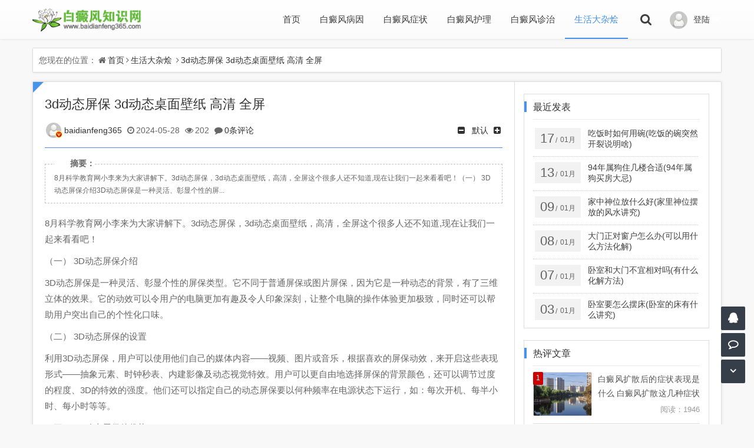

--- FILE ---
content_type: text/html; charset=utf-8
request_url: http://baidianfeng365.com/bdf/47249.html
body_size: 6187
content:
<!DOCTYPE html>
<html xml:lang="zh-CN" lang="zh-CN">
<head>
	<meta http-equiv="Content-Type" content="text/html; charset=utf-8" />
	<meta http-equiv="X-UA-Compatible" content="IE=edge, chrome=1" />
	<meta name="viewport" content="width=device-width, initial-scale=1, minimum-scale=1, maximum-scale=1, viewport-fit=cover">
    <meta name="applicable-device" content="pc,mobile">
	<meta name="renderer" content="webkit" />
    <meta name="force-rendering" content="webkit" />
	<meta http-equiv="Cache-Control" content="no-transform" />
	<meta http-equiv="Cache-Control" content="no-siteapp" />
	<title>3d动态屏保 3d动态桌面壁纸 高清 全屏 - 同城上门人到付款</title>
	<meta name="keywords" content="白癜风" />
	<meta name="description" content="8月科学教育网小李来为大家讲解下。3d动态屏保，3d动态桌面壁纸，高清，全屏这个很多人还不知道,现在让我们一起来看看吧！（一） 3D动态屏保介绍3D动态屏保是一种灵活、彰显个性的屏保类型。它不同于普通屏保或图片屏保，..." />
	<meta name="author" content="baidianfeng365">
	<meta property="og:type" content="article"/>
	<meta property="og:title" content="3d动态屏保 3d动态桌面壁纸 高清 全屏" />
	<meta property="og:description" content="8月科学教育网小李来为大家讲解下。3d动态屏保，3d动态桌面壁纸，高清，全屏这个很多人还不知道,现在让我们一起来看看吧！（一） 3D动态屏保介绍3D动态屏保是一种灵活、彰显个性的屏保类型。它不同于普通屏保或图片屏保，..." />
	<meta property="og:image" content="http://baidianfeng365.com/zb_users/theme/infolee/style/noimg/3.jpg" />
	<meta property="og:url" content="http://baidianfeng365.com/bdf/47249.html" />
	<meta property="og:release_date" content="2024-05-28T00:30:57+00:00"/>
	<meta property="og:article:author" content="baidianfeng365"/>
	<meta property="og:description" content="8月科学教育网小李来为大家讲解下。3d动态屏保，3d动态桌面壁纸，高清，全屏这个很多人还不知道,现在让我们一起来看看吧！（一） 3D..."/>
	<meta name="generator" content="Z-BlogPHP 1.7.4" />
	<link rel="stylesheet" rev="stylesheet" href="http://baidianfeng365.com/zb_users/theme/infolee/style/libs/animate.css" type="text/css" media="all" />
	<link href="//cdn.staticfile.org/font-awesome/4.7.0/css/font-awesome.min.css" rel="stylesheet">
	<link rel="icon" href="/zb_users/theme/infolee/style/images/favicon.ico" type="image/x-icon">
	<script src="http://baidianfeng365.com/zb_system/script/jquery-2.2.4.min.js"></script>
	<script src="http://baidianfeng365.com/zb_system/script/zblogphp.js"></script>
	<script src="http://baidianfeng365.com/zb_system/script/c_html_js_add.php"></script>
	<link href="http://baidianfeng365.com/zb_users/theme/infolee/style/style.css?t=2023-08-10" type="text/css" media="all" rel="stylesheet" />
	<link rel="alternate" type="application/rss+xml" href="http://baidianfeng365.com/feed.php" title="同城上门人到付款" />
	<link rel="EditURI" type="application/rsd+xml" title="RSD" href="http://baidianfeng365.com/zb_system/xml-rpc/?rsd" />
	<link rel="wlwmanifest" type="application/wlwmanifest+xml" href="http://baidianfeng365.com/zb_system/xml-rpc/wlwmanifest.xml" />
		<!--[if lt IE 9]><script src="https://cdn.staticfile.org/html5shiv/3.7.0/html5shiv.js"></script><![endif]-->
</head>
<body class="home-article">
<div id="percentageCounter"></div>
<header id="header_main">
  <section class="container header">
    <div class="logo">
      <a href="http://baidianfeng365.com/" title="白癜风知识网" rel="home"><img src="http://baidianfeng365.com/zb_users/upload/2023/07/202307081688829985467150.png" alt="白癜风知识网"></a>
    </div>
    	<div class="nav-login"><a href="javascript:;" class="nav-userlogin"><img src="/zb_users/avatar/0.png" alt="登录" class="nav-login-img"><span class="nav-username">登陆</span><span class="nav-more"></span></a>		<ul class="nav-headeruser">			<li><a href=""><i class="fa fa-qq"></i>会员注册</a></li>			<li><a href="/zb_system/login.php"><i class="fa fa-user"></i>会员登录</a></li>		</ul></div>     		 	 		
	    <div class="search_top">
      <a href="javascript:;" title="点击搜索"><i class="fa fa-search"></i></a>
      <div class="top_search ">
        <form method="post" name="search" action="http://baidianfeng365.com/zb_system/cmd.php?act=search" class="searchform">
          <input type="text" name="q" placeholder="输入关键字..." class="text">
          <input type="submit" class="btn" value="搜索">
        </form>
      </div>
    </div>
    <nav class="menu-nav">
      <div class="nav-sjlogo"><i class="nav-bar"><span></span><span></span><span></span></i></div>
      <div class="nav-sousuo">
        <div class="mini_search">
          <form name="search" class="searchform" method="post" action="http://baidianfeng365.com/zb_system/cmd.php?act=search">
            <input class="searchInput" type="text" name="q" size="11" placeholder="请输入搜索内容..." value="" id="ls" />
            <button type="submit" class="btn-search dtb2" value=""><i class="fa fa-search"></i></button>
          </form>
        </div>
        <a id="mo-so" href="javascript:void(0);"><i class="fa fa-search icon-search"></i></a>
      </div>
      <div id="monavber" class="header-nav" data-type="article" data-infoid="6">
        <aside class="mobile_aside mobile_nav">
          <div class="mobile-menu">
            <ul id="nav" class="nav-pills navbar">
              <li class="navbar-item "><a href="http://baidianfeng365.com/" title="">首页</a></li><li class="navbar-item "><a href="http://baidianfeng365.com/category-2.html" target="_blank" title="">白癜风病因</a></li><li class="navbar-item "><a href="http://baidianfeng365.com/category-3.html" target="_blank" title="">白癜风症状</a></li><li class="navbar-item "><a href="http://baidianfeng365.com/category-4.html" target="_blank" title="">白癜风护理</a></li><li class="navbar-item "><a href="http://baidianfeng365.com/category-5.html" target="_blank" title="">白癜风诊治</a></li><li class="navbar-item "><a href="http://baidianfeng365.com/category-6.html" target="_blank" title="">生活大杂烩</a></li>              </ul>
          </div>
        </aside>
      </div>
    </nav>
  </section>
</header><div class="container place padding-top">
  <nav class="place_nav box-shadow">
    您现在的位置：<i class="fa fa-home"></i><a href="http://baidianfeng365.com/">首页</a><i class="fa fa-angle-right"></i><a href="http://baidianfeng365.com/category-6.html" title="查看 生活大杂烩 分类中的全部文章">生活大杂烩</a> <i class="fa fa-angle-right"></i><a href="http://baidianfeng365.com/bdf/47249.html" rel="bookmark" target="_blank" title="正在阅读 3d动态屏保 3d动态桌面壁纸 高清 全屏">3d动态屏保 3d动态桌面壁纸 高清 全屏</a>
      </nav>
</div>
<div class="container article-cont">
      <div class="side-hot article-box">
    <section class="article-main left">
          <article class="single-post">
  <header class="single-title">
    <h1><a href="http://baidianfeng365.com/bdf/47249.html" title="正在阅读：3d动态屏保 3d动态桌面壁纸 高清 全屏" rel="bookmark">3d动态屏保 3d动态桌面壁纸 高清 全屏</a></h1>
    <div class="single-info">
      <span class="single-muted"><a href="http://baidianfeng365.com/author-1.html"><i class="single-avatar single-v1"><img src="http://baidianfeng365.com/zb_users/avatar/0.png" class="author-avatar" alt="博主：baidianfeng365"/></i>baidianfeng365</a></span>
      <span class="single-time"><i class="fa fa-clock-o"></i>2024-05-28</span>
      <span class="single-views"><i class="fa fa-eye"></i>202</span>
      <span class="single-comment"><i class="fa fa-comment"></i><a href="http://baidianfeng365.com/bdf/47249.html#comments">0条评论</a></span>
      <div id="font-change" class="single-font">
        <span id="font-dec"><a href="#" title="减小字体"><i class="fa fa-minus-square"></i></a></span>
        <span id="font-n"><a href="#" title="默认大小">默认</a></span>
        <span id="font-inc"><a href="#" title="增大字体"><i class="fa fa-plus-square"></i></a></span>      </div>
    </div>
  </header>
      <div class="single-entry">    <div class="single-zhaiyao ">
      <strong><img src="http://baidianfeng365.com/zb_users/theme/infolee/style/images/favicon.ico">摘要：</strong>
      8月科学教育网小李来为大家讲解下。3d动态屏保，3d动态桌面壁纸，高清，全屏这个很多人还不知道,现在让我们一起来看看吧！（一） 3D动态屏保介绍3D动态屏保是一种灵活、彰显个性的屏...    </div>    <p align="center"></p><p>8月科学教育网小李来为大家讲解下。3d动态屏保，3d动态桌面壁纸，高清，全屏这个很多人还不知道,现在让我们一起来看看吧！</p><p>（一） 3D动态屏保介绍</p><p>3D动态屏保是一种灵活、彰显个性的屏保类型。它不同于普通屏保或图片屏保，因为它是一种动态的背景，有了三维立体的效果。它的动效可以令用户的电脑更加有趣及令人印象深刻，让整个电脑的操作体验更加极致，同时还可以帮助用户突出自己的个性化口味。</p><p>（二） 3D动态屏保的设置</p><p>利用3D动态屏保，用户可以使用他们自己的媒体内容——视频、图片或音乐，根据喜欢的屏保动效，来开启这些表现形式——抽象元素、时钟秒表、内建影像及动态视觉特效。用户可以更自由地选择屏保的背景颜色，还可以调节过度的程度、3D的特效的强度。他们还可以指定自己的动态屏保要以何种频率在电源状态下运行，如：每次开机、每半小时、每小时等等。</p><p>（三） 3D动态屏保的优势</p><p>3D动态屏保有许多优势，例如，它可以活跃和美化用户的桌面，并可以显示持久的动态效果。它可以完美展示用户自豪感和个性，使桌面效果更加炫酷，且它可以把自然的时间投射到它的动态背景上，将自然环境和带来的放松感传达给できません的用户。此外，3D动态屏保的每一次变化都是随机的，令用户每次都有特别的感受。</p><p>1. 3D动态屏保是由视觉效果和动态元素混合而成的一种电脑屏幕被未操作时便启动一种图像程序来保护屏幕免受磁场或其它损害的一种软件。</p><p>2. 3D动态屏保打开后屏幕上即显示出新颖的图像，如空气增强和飘浮的物体，以及失败的光斑等，这可大大提高用户的视觉体验，增强电脑运行的兴趣性。</p><p>3. 除此之外，3D动态屏保还可阻止未经允许的人访问您的电脑，因为一旦访问者触碰键盘或鼠标，显示图像便会立即消失，从而确保您的电脑安全不受损害。</p><p>4. 此外，3D动态屏保可以为电脑输入一些有用的信息，如新鲜新闻、股票价格、天气以及提醒您有一些重要事项想要做的。</p><p>5. 3D动态屏保也可以为您的电脑自动定时关机，以保护您的电脑的电池的耐用时间，以及节省功耗，省时省力。</p><p>6. 更重要的是，3D动态屏保可以提高您的工作效率，使您的屏幕比较清晰，注意力更加集中，让您的工作更轻松高效。</p><p>本文3d动态屏保，3d动态桌面壁纸，高清，全屏到此分享完毕，希望对大家有所帮助。</p>					</p>  </div>
    <div class="single-action">
    <div class="post-actions ds-reward-stl">  </div>
</article>
      <div class="shuoming">
    <div class="title"><span>文章版权及转载声明：</span></div>
    <p class="wzycsm">作者:<a href="http://baidianfeng365.com/author-1.html">baidianfeng365</a>本文地址：<a href="http://baidianfeng365.com/bdf/47249.html" title="3d动态屏保 3d动态桌面壁纸 高清 全屏">http://baidianfeng365.com/bdf/47249.html</a>发布于 2024-05-28<br>文章转载或复制请以<a href="http://baidianfeng365.com/author-1.html">超链接形式</a>并注明出处<a href="http://baidianfeng365.com/">白癜风知识网</a></p>
  </div>
  <nav class="single-nav">
  <span class="article-nav-prev">上一篇<br><a href="http://baidianfeng365.com/bdf/47248.html" rel="prev">柳海龙被黑社会废了 柳海龙踢小混混</a></span>  <span class="article-nav-next">下一篇<br><a href="http://baidianfeng365.com/bdf/47250.html" rel="next">公开选拔面试 公开选拔面试,演讲）</a></span></nav>
<div class="related_post">
  <div class="related-t"><h2>相关文章</h2>  </div>
  <ul class="list_3">      <li><a target="_blank" href="http://baidianfeng365.com/bdf/66274.html" title="吃饭时如何用碗(吃饭的碗突然开裂说明啥)">吃饭时如何用碗(吃饭的碗突然开裂说明啥)</a></li>
      <li><a target="_blank" href="http://baidianfeng365.com/bdf/66273.html" title="94年属狗住几楼合适(94年属狗买房大忌)">94年属狗住几楼合适(94年属狗买房大忌)</a></li>
      <li><a target="_blank" href="http://baidianfeng365.com/bdf/66272.html" title="家中神位放什么好(家里神位摆放的风水讲究)">家中神位放什么好(家里神位摆放的风水讲究)</a></li>
      <li><a target="_blank" href="http://baidianfeng365.com/bdf/66271.html" title="大门正对窗户怎么办(可以用什么方法化解)">大门正对窗户怎么办(可以用什么方法化解)</a></li>
      <li><a target="_blank" href="http://baidianfeng365.com/bdf/66270.html" title="卧室和大门不宜相对吗(有什么化解方法)">卧室和大门不宜相对吗(有什么化解方法)</a></li>
      <li><a target="_blank" href="http://baidianfeng365.com/bdf/66269.html" title="卧室要怎么摆床(卧室的床有什么讲究)">卧室要怎么摆床(卧室的床有什么讲究)</a></li>
      <li><a target="_blank" href="http://baidianfeng365.com/bdf/66268.html" title="怎么判断地煞气还是吉气(怎么辨认住宅地域是吉是凶)">怎么判断地煞气还是吉气(怎么辨认住宅地域是吉是凶)</a></li>
      <li><a target="_blank" href="http://baidianfeng365.com/bdf/66267.html" title="书房里面挂什么字画风水好(书房挂什么字画最合适)">书房里面挂什么字画风水好(书房挂什么字画最合适)</a></li>
    </ul>
</div>
        </section>
    <aside class="sidebar right">
      
<section class="sidebar_widget wow fadeInDown" id="divPrevious">
<h3 class="sidebar_title">最近发表</h3>
<ul class="sidebar_content divPrevious"><li class="clr"><a href="http://www.baidianfeng365.com/bdf/66274.html"  title="吃饭时如何用碗(吃饭的碗突然开裂说明啥)" target="_blank"><div class="time"><span class="r">17</span>/<span class="y">01月</span></div><div class="title">吃饭时如何用碗(吃饭的碗突然开裂说明啥)</div></a></li><li class="clr"><a href="http://www.baidianfeng365.com/bdf/66273.html"  title="94年属狗住几楼合适(94年属狗买房大忌)" target="_blank"><div class="time"><span class="r">13</span>/<span class="y">01月</span></div><div class="title">94年属狗住几楼合适(94年属狗买房大忌)</div></a></li><li class="clr"><a href="http://www.baidianfeng365.com/bdf/66272.html"  title="家中神位放什么好(家里神位摆放的风水讲究)" target="_blank"><div class="time"><span class="r">09</span>/<span class="y">01月</span></div><div class="title">家中神位放什么好(家里神位摆放的风水讲究)</div></a></li><li class="clr"><a href="http://www.baidianfeng365.com/bdf/66271.html"  title="大门正对窗户怎么办(可以用什么方法化解)" target="_blank"><div class="time"><span class="r">08</span>/<span class="y">01月</span></div><div class="title">大门正对窗户怎么办(可以用什么方法化解)</div></a></li><li class="clr"><a href="http://www.baidianfeng365.com/bdf/66270.html"  title="卧室和大门不宜相对吗(有什么化解方法)" target="_blank"><div class="time"><span class="r">07</span>/<span class="y">01月</span></div><div class="title">卧室和大门不宜相对吗(有什么化解方法)</div></a></li><li class="clr"><a href="http://www.baidianfeng365.com/bdf/66269.html"  title="卧室要怎么摆床(卧室的床有什么讲究)" target="_blank"><div class="time"><span class="r">03</span>/<span class="y">01月</span></div><div class="title">卧室要怎么摆床(卧室的床有什么讲究)</div></a></li><!--您所查看的是最新文章缓存，缓存时间2026-01-17 02:37:59pm--></ul>
</section><section class="sidebar_widget wow fadeInDown" id="side_con">
<h3 class="sidebar_title">热评文章</h3>
<ul class="sidebar_content side_con"><li><a href="http://www.baidianfeng365.com/bdf/3.html" title="白癜风扩散后的症状表现是什么 白癜风扩散这几种症状最明显（评论：0次）" target="_blank"><div class="hotcom-img"><img src="http://www.baidianfeng365.com/zb_users/theme/infolee/style/noimg/6.jpg" alt="白癜风扩散后的症状表现是什么 白癜风扩散这几种症状最明显"></div><div class="hotcom-left"><div class="hot-com-title"><span class="num1">1</span>白癜风扩散后的症状表现是什么 白癜风扩散这几种症状最明显</div><div class="hot-com-clock">阅读：1946</div></div></a></li><li><a href="http://www.baidianfeng365.com/bdf/4.html" title="白癜风来了有哪些异常表现 小心白癜风的5种异常表现（评论：0次）" target="_blank"><div class="hotcom-img"><img src="http://www.baidianfeng365.com/zb_users/theme/infolee/style/noimg/6.jpg" alt="白癜风来了有哪些异常表现 小心白癜风的5种异常表现"></div><div class="hotcom-left"><div class="hot-com-title"><span class="num2">2</span>白癜风来了有哪些异常表现 小心白癜风的5种异常表现</div><div class="hot-com-clock">阅读：8147</div></div></a></li><li><a href="http://www.baidianfeng365.com/bdf/5.html" title="白癜风外用药有哪些 得了白癜风需要注意哪些细节（评论：0次）" target="_blank"><div class="hotcom-img"><img src="http://www.baidianfeng365.com/zb_users/theme/infolee/style/noimg/3.jpg" alt="白癜风外用药有哪些 得了白癜风需要注意哪些细节"></div><div class="hotcom-left"><div class="hot-com-title"><span class="num3">3</span>白癜风外用药有哪些 得了白癜风需要注意哪些细节</div><div class="hot-com-clock">阅读：8361</div></div></a></li><li><a href="http://www.baidianfeng365.com/bdf/6.html" title="白癜风的注意事项有哪些 白癜风该如何护理（评论：0次）" target="_blank"><div class="hotcom-img"><img src="http://www.baidianfeng365.com/zb_users/theme/infolee/style/noimg/4.jpg" alt="白癜风的注意事项有哪些 白癜风该如何护理"></div><div class="hotcom-left"><div class="hot-com-title"><span class="num4">4</span>白癜风的注意事项有哪些 白癜风该如何护理</div><div class="hot-com-clock">阅读：1794</div></div></a></li><li><a href="http://www.baidianfeng365.com/bdf/7.html" title="白癜风初期症状有哪些 早期白癜风会出现这些皮肤异常（评论：0次）" target="_blank"><div class="hotcom-img"><img src="http://www.baidianfeng365.com/zb_users/theme/infolee/style/noimg/2.jpg" alt="白癜风初期症状有哪些 早期白癜风会出现这些皮肤异常"></div><div class="hotcom-left"><div class="hot-com-title"><span class="num5">5</span>白癜风初期症状有哪些 早期白癜风会出现这些皮肤异常</div><div class="hot-com-clock">阅读：7964</div></div></a></li><li><a href="http://www.baidianfeng365.com/bdf/8.html" title="白癜风会遗传吗 白癜风会不会遗传要看这3个因素（评论：0次）" target="_blank"><div class="hotcom-img"><img src="http://www.baidianfeng365.com/zb_users/theme/infolee/style/noimg/5.jpg" alt="白癜风会遗传吗 白癜风会不会遗传要看这3个因素"></div><div class="hotcom-left"><div class="hot-com-title"><span class="num6">6</span>白癜风会遗传吗 白癜风会不会遗传要看这3个因素</div><div class="hot-com-clock">阅读：7783</div></div></a></li><li><a href="http://www.baidianfeng365.com/bdf/9.html" title="白癜风是怎么引起的 5种不良因素会引发白癜风（评论：0次）" target="_blank"><div class="hotcom-img"><img src="http://www.baidianfeng365.com/zb_users/theme/infolee/style/noimg/7.jpg" alt="白癜风是怎么引起的 5种不良因素会引发白癜风"></div><div class="hotcom-left"><div class="hot-com-title"><span class="num7">7</span>白癜风是怎么引起的 5种不良因素会引发白癜风</div><div class="hot-com-clock">阅读：7801</div></div></a></li><li><a href="http://www.baidianfeng365.com/bdf/10.html" title="引起散发性白癜风的原因是什么 散发性白癜风离不开三病因（评论：0次）" target="_blank"><div class="hotcom-img"><img src="http://www.baidianfeng365.com/zb_users/theme/infolee/style/noimg/9.jpg" alt="引起散发性白癜风的原因是什么 散发性白癜风离不开三病因"></div><div class="hotcom-left"><div class="hot-com-title"><span class="num8">8</span>引起散发性白癜风的原因是什么 散发性白癜风离不开三病因</div><div class="hot-com-clock">阅读：1480</div></div></a></li><!--您所查看的是热评文章缓存，缓存时间2026-01-17 02:38:00pm--></ul>
</section>    </aside>
  </div>
</div>
<script type='text/javascript' src="http://baidianfeng365.com/zb_users/theme/infolee/script/sticky-sidebar.js"></script>

<footer class="footer">
  <div class="container footer_container">
    <p class="foot-text foot-top left">
      Copyright<i class="fa fa-copyright"></i>2023<a href="/">白癜风知识网</a>版权所有.     </p>
    <p class="foot-text beiancode right">
      <a class="ico-ico" href="http://beian.miit.gov.cn" rel="nofollow" target="_blank" rel="nofollow" title="豫ICP备2021026018号"><img src="/zb_users/theme/infolee/style/images/icp.png" alt="豫ICP备2021026018号">豫ICP备2021026018号</a>    </p>
  </div>
</footer>
<div id="backtop" class="backtop">
  <div class="bt-box top">
    <i class="fa fa-angle-up fa-2x"></i>
  </div><div class="bt-box qq">
    <a href="tencent://message/?uin=填写QQ&Site=Talklee.Com&Menu=yes" rel="nofollow" target="_blank" title="企鹅号"><i class="fa fa-qq fa-2x"></i></a>  </div>
    <div class="bt-box lypl">
    <a href="#comments" rel="nofollow" title="留言评论"><i class="fa fa fa-comment-o fa-2x"></i></a>
  </div>
    <div class="bt-box bottom">
    <i class="fa fa-angle-down fa-2x"></i>
  </div>
</div>
<div class="none">
<script src="http://baidianfeng365.com/zb_users/theme/infolee/script/custom.js?t=2023-08-10"></script>
<script src="http://baidianfeng365.com/zb_users/theme/infolee/script/sticky-sidebar.js"></script>
<script src="http://baidianfeng365.com/zb_users/theme/infolee/script/wow.min.js"></script>
</div>
</body>
</html><!--137.61 ms , 10 queries , 4092kb memory , 0 error-->

--- FILE ---
content_type: text/css
request_url: http://baidianfeng365.com/zb_users/theme/infolee/style/style.css?t=2023-08-10
body_size: 18223
content:
@charset "utf-8";
/*Theme Name: liblog.cn
Author: 非李莫属
Author URI: https://www.liblog.cn/
Tags: 扁平化,响应式,简洁黑白色,多设备支持*/
/*html5*/
@font-face{font-family:HarmonyOS_Sans;font-style:normal;font-display:swap;src:url(libs/HarmonyOS_Sans.subset.woff2) format('woff2')}
html,body,div,span,object,iframe,h1,h2,h3,h4,h5,h6,p,blockquote,pre,abbr,address,cite,code,del,dfn,em,img,ins,kbd,q,samp,small,strong,var,b,i,dl,dt,dd,ol,ul,li,fieldset,form,label,legend,table,caption,tbody,tfoot,thead,tr,th,td,article,aside,canvas,details,figcaption,figure,footer,header,hgroup,menu,nav,section,summary,time,mark,audio,video {margin:0;padding:0;outline:0;border:0;vertical-align:baseline;font-size:100%;}
* {-webkit-box-sizing:border-box;-moz-box-sizing:border-box;box-sizing:border-box}
*:before,*:after {-webkit-box-sizing:border-box;-moz-box-sizing:border-box;box-sizing:border-box}
html {font-size:10px;-webkit-tap-highlight-color:rgba(0,0,0,0)}
body {color:#666;font-family:"Microsoft Yahei",Helvetica,Arial,sans-serif;font-size:14px;line-height:1.42857143;background-color:#f8f8f8;background-repeat:repeat;background-size:inherit;background-attachment:fixed;background-position:center center;/*background-image:url(images/body.png);*/}
article,aside,details,figcaption,figure,footer,header,hgroup,menu,nav,section {display:block;}
nav ul {list-style:none;}
nav ul {list-style:none;}
li {list-style:none;}
blockquote,q {quotes:none;}
blockquote:before,blockquote:after,q:before,q:after {content:none;}
a {margin:0;padding:0;background:transparent;color:#333;vertical-align:baseline;text-decoration:none;font-size:100%;font-family:"Open Sans","Hiragino Sans GB","Microsoft YaHei","WenQuanYi Micro Hei",Arial,Verdana,Tahoma,sans-serif;}
a:hover,a:focus {color:#f60;text-decoration:none;cursor:pointer;}
a:focus {color:#333;}
p {line-height:20px;}
img {margin:0;padding:0;max-width:100%;height:auto;vertical-align:middle;-webkit-transition:all .3s ease-out 0s;-o-transition:all .3s ease-out 0s;transition:all .3s ease-out 0s;}
del {text-decoration:line-through;}
abbr[title],dfn[title] {border-bottom:1px dotted;cursor:help;}
table {border-spacing:0;border-collapse:collapse;}
.content-wrap {width:100%;overflow:hidden}
.header_top,.container,.swiper-main {margin:0 auto;max-width:1200px;padding:0 15px;transform:translate3d(0,0,0)}
.single-entry p.more,hr {display:block;margin:1em 0;padding:0;height:1px;border:0;border-top:1px solid #666;}
input,select,button,textarea {vertical-align:middle;font-family:Arial,"Microsoft YaHei","WenQuanYi Micro Hei","Open Sans","Hiragino Sans GB",Verdana,sans-serif;}
:focus {outline:0}
a,button,input {-webkit-tap-highlight-color:rgba(255,0,0,0);}
.left,.fl {float:left;}
.right,.fr {float:right;}
.clear {clear:both;}
.visible-phone {display:none!important;}
.visible-tablet {display:none!important;}
.hidden-desktop {display:none!important;}
.visible-desktop {display:inherit!important;}
article,input,textarea,b,ul,li,i,button,a {-moz-transition:ease-in-out 0.3s;-webkit-transition:ease-in-out 0.3s;-o-transition:ease-in-out 0.3s;-ms-transition:ease-in-out 0.3s;transition:ease-in-out 0.3s;}
.side-h3-title:after,ul.side-main:after,.single-action:after,ul.list_3:after,ul.divTags:after,.article-box:after,.side-hot:after,.footer_container:after,.hot-news:after,.home-main:after {display:table;content:" ";clear:both;}
#percentageCounter {position:fixed;left:0;top:0px;height:3px;z-index:99999;background-color:#448EF6;}
/* 滚动条 */::-webkit-scrollbar {width:10px;height:9px;}
::-webkit-scrollbar-thumb {background:#4693e9;}
::-webkit-scrollbar-track {background:rgba(51,51,51,0.1);background-color:#e3e3e3;}
/*ad*/.ads {margin-top:20px;overflow:hidden;background:#fff;border:1px solid #ddd;box-shadow:0 0 5px rgba(0,0,0,0.1);}
.ads.xgtj-ad {margin-bottom:-5px;}
.ong-post-ad {padding:20px 0;position:relative;margin:0 20px;-webkit-transition:all .3s ease-out 0s;-o-transition:all .3s ease-out 0s;transition:all .3s ease-out 0s;border-bottom:1px solid #ddd;}
.ads.single-ad {margin-bottom:10px;}
/*logo*/.logo {float:left;z-index:10;display:block;height:66px;line-height:66px;max-width:192px;overflow:hidden;}
.logo a {position: relative;display: inline-block;overflow: hidden;}
@-webkit-keyframes flashlight {from {left:-20%;}100% {left:130%;}}
.shan {position:absolute;-webkit-animation:flashlight 2.0s;-o-animation:flashlight 2.0s;animation:flashlight 2.0s;top:0;width:35%;height:100%;background:-webkit-linear-gradient(left,rgba(255,255,255,0.02) 0,rgba(255,255,255,0.58) 50%,rgba(255,255,255,0.02) 100%);background:-o-linear-gradient(left,rgba(255,255,255,0.02) 0,rgba(255,255,255,0.58) 50%,rgba(255,255,255,0.02) 100%);background:-moz-linear-gradient(left,rgba(255,255,255,0.02) 0,rgba(255,255,255,0.58) 50%,rgba(255,255,255,0.02) 100%);background:linear-gradient(to right,rgba(255,255,255,.02) 0,rgba(255,255,255,0.58) 50%,rgba(255,255,255,0.02) 100%);transform:skewX(-30deg);animation-iteration-count:infinite;-moz-animation-iteration-count:infinite;-webkit-animation-iteration-count:infinite;}
/*header*/#header_main {height:66px;background-color:#fff;-webkit-box-shadow:0 0 5px rgba(0,0,0,0.1);box-shadow:0 0 5px rgba(0,0,0,0.1);width:100%;background:linear-gradient(rgba(255, 255, 255, 0.88),rgba(251, 251, 251, 0.88));}
.container.header {z-index:1000;position:relative;}
.fixed-nav {left:0;top:0;width:100%;-webkit-transition:all .3s ease-out 0s;-o-transition:all .3s ease-out 0s;transition:all .3s ease-out 0s;}
.fixed-enabled {position:fixed;top:-68px;z-index:9999;-webkit-animation-name:slideDown;-moz-animation-name:slideDown;-o-animation-name:slideDown;animation-name:slideDown;}
.fixed-appear {position:fixed;top:0;z-index:9999;-webkit-animation-name:slideUp;-moz-animation-name:slideUp;-o-animation-name:slideUp;animation-name:slideUp;}
.header-nav {float:right;font-size:14px;margin-right:10px;}
.header-nav li {position:relative;list-style:none;display:block;float:left;margin-right:1px}
.header-nav li a {font-size:1.5rem;text-transform:none;line-height:66px;height:66px;padding:0 16px;color:#3f3f3f;display:block;-webkit-transition:all .03s ease-out 0s;-o-transition:all .03s ease-out 0s;transition:all .03s ease-out 0s;}
.header-nav li a i.fa {padding-right:3px;position:relative;top:0px;}
.header-nav li .sub-menu li {float:none;display:block;color:#f1f1f1;height:35px;min-height:35px;text-align:center;border-left:1px solid #E7E7E7;border-right:1px solid #E7E7E7;border-bottom:1px solid #E7E7E7;background:#fff;margin-right:0px;margin:0 -1px;-webkit-transform:rotateY(90deg);-moz-transform:rotateY(90deg);-ms-transform:rotateY(90deg);-o-transform:rotateY(90deg);transform:rotateY(90deg);}
.header-nav .nav-pills > li:hover>.sub-menu li {-webkit-transform:none;-moz-transform:none;-ms-transform:none;-o-transform:none;transform:none;}
.nav-pills li:hover .sub-menu li:nth-child(1) {-webkit-transition-delay:0s;-moz-transition-delay:0s;-ms-transition-delay:0s;-o-transition-delay:0s;transition-delay:0s;}
.nav-pills li:hover .sub-menu li:nth-child(2) {-webkit-transition-delay:50ms;-moz-transition-delay:50ms;-ms-transition-delay:50ms;-o-transition-delay:50ms;transition-delay:50ms;}
.nav-pills li:hover .sub-menu li:nth-child(3) {-webkit-transition-delay:100ms;-moz-transition-delay:100ms;-ms-transition-delay:100ms;-o-transition-delay:100ms;transition-delay:100ms;}
.nav-pills li:hover .sub-menu li:nth-child(4) {-webkit-transition-delay:150ms;-moz-transition-delay:150ms;-ms-transition-delay:150ms;-o-transition-delay:150ms;transition-delay:150ms;}
.nav-pills li:hover .sub-menu li:nth-child(5) {-webkit-transition-delay:200ms;-moz-transition-delay:200ms;-ms-transition-delay:200ms;-o-transition-delay:200ms;transition-delay:200ms;}
.nav-pills li:hover .sub-menu li:nth-child(6) {-webkit-transition-delay:250ms;-moz-transition-delay:250ms;-ms-transition-delay:250ms;-o-transition-delay:250ms;transition-delay:250ms;}
.nav-pills li:hover .sub-menu li:nth-child(7) {-webkit-transition-delay:300ms;-moz-transition-delay:300ms;-ms-transition-delay:300ms;-o-transition-delay:300ms;transition-delay:300ms;}
.nav-pills li:hover .sub-menu li:nth-child(8) {-webkit-transition-delay:350ms;-moz-transition-delay:350ms;-ms-transition-delay:350ms;-o-transition-delay:350ms;transition-delay:350ms;}
.nav-pills li:hover .sub-menu li:nth-child(9) {-webkit-transition-delay:400ms;-moz-transition-delay:400ms;-ms-transition-delay:400ms;-o-transition-delay:400ms;transition-delay:400ms;}
.nav-pills li:hover .sub-menu li:nth-child(10) {-webkit-transition-delay:450ms;-moz-transition-delay:450ms;-ms-transition-delay:450ms;-o-transition-delay:450ms;transition-delay:450ms;}
.nav-pills li:hover .sub-menu li:nth-child(11) {-webkit-transition-delay:500ms;-moz-transition-delay:500ms;-ms-transition-delay:500ms;-o-transition-delay:500ms;transition-delay:500ms;}
.nav-pills li:hover .sub-menu li:nth-child(12) {-webkit-transition-delay:550ms;-moz-transition-delay:550ms;-ms-transition-delay:550ms;-o-transition-delay:550ms;transition-delay:550ms;}
.header-nav li .sub-menu li a {line-height:35px;height:35px;padding:0 10px;font-size:1.1em;color:#333;white-space:nowrap;}
.header-nav li .sub-menu li a i {padding-right:3px;}
.header-nav li .sub-menu li a:hover {background:none;color:#fff}
.header-nav li .sub-menu li:last-child {border-bottom:2px solid #3690cf;margin-bottom:-1px;}
.header-nav .active a,.header-nav .active a:focus {color:#4693e9}
.header-nav li.current-menu-item,.header-nav li:hover,.header-nav li.current-menu-ancestor,.header-nav li.current-post-ancestor,.header-nav li a.current-menu-item,.header-nav .nav-pills > li >a.on {color:#4693e9;}
.header-nav li > ul > li a.current-menu-item {background:transparent;}
.header-nav li.current-menu-item a,.header-nav li:hover a,.header-nav li.current-menu-ancestor a,.header-nav li.current-post-ancestor a {color:#4693e9;position:relative}
.header-nav .sign {border-top:5px solid #ddd;border-right:5px solid transparent;border-left:5px solid transparent;position:absolute;top:32px;right:8px}
.sign {display:inline-block;width:0;height:0;content:"";vertical-align:top}
.header-nav li .icons {margin-right:5px;font-size:17px;top:1px;position:relative}
.header-nav .nav-pills > li ul li:hover>.sub-menu,.header-nav .nav-pills > li:hover>.sub-menu {opacity:1;visibility:visible;transition:0.35s;}
.header-nav li ul.sub-menu li:hover>a {color:#4693e9;}
.header-nav .nav-pills li ul li:hover>.sub-menu {display:block;}
.header-nav li ul li .sub-menu {top:-1px;left:100%;border-top:1px solid #e7e7e7;}
.header-nav li ul.sub-menu li>a.menu-th3:after {content:".";display:inline-block;width:0;height:0;margin-left:2px;vertical-align:middle;border-left:4px solid;border-bottom:4px solid transparent;border-top:4px solid transparent;position:relative;left:5px;overflow:hidden;}
.header-nav li:before {width:0;height:2px;position:absolute;bottom:0px;left:50%;background-color:#4693e9;content:'';transition:all .6s;z-index:-1;}
.header-nav li.active:before,.header-nav li.on:before {width:100%;left:0;}
span#hot {background-image:url(images/hot.gif);background-repeat:no-repeat;background-position:right top;padding-top:15px;}
.nav-login {position:relative;float:right;line-height:66px;font-size:14px;}
a.nav-userlogin {display:block;padding:0 20px;color:#3f3f3f;transition:all .3s;-webkit-transition:all .3s;}
img.nav-login-img {width:30px;height:30px;margin-right:10px;border-radius:50%;}
span.nav-more {content:'';width:0;height:0;border-style:solid dashed dashed;border-color:#fff transparent transparent;overflow:hidden;cursor:pointer;transition:all .2s;-webkit-transition:all .2s;position:absolute;top:50%;right:3px;margin-top:-3px;border-width:6px;border-top-color:rgba(255,255,255,.7);}
.nav-headeruser {right:0;left:auto;top:65px;background:#363e49;min-width:120px;position:absolute;line-height:36px;padding:5px 0;box-shadow:0 2px 4px rgba(0,0,0,.12);z-index:100;white-space:nowrap;opacity:0;visibility:hidden;transition:ease-in-out 0.5s;min-width:100%;}
.nav-headeruser li {padding:0px 10px;text-align:center;}
.nav-headeruser li:hover {background:#606469;}
.nav-headeruser li a {display:block;color:#ffffff;transition:all .3s;-webkit-transition:all .3s;}
#divComments ul li small i.fa,.ong-mutil span i.fa,.nav-headeruser i.fa {padding-right:3px;}
.nav-login:hover .nav-headeruser {opacity:1;visibility:visible;}
.rightnav {float:right;padding:15px 0px 0px 0px;}
.rightnav ul li {padding:0 3px;z-index:2;position:relative;display:block;float:right;}
.rightnav ul li a {border:solid 1px #5b5b5b;font-size:12px;color:#8f9290;padding:6px 16px;border-radius:2px;-webkit-border-radius:2px;-moz-border-radius:2px;position:relative;display:block;}
.rightnav ul li.active a {background-color:#32A5E7;color:#FFF;border-color:#1687C7;}
.rightnav ul li a:hover {border-color:#FFF;color:#FFF;}
.rightnav ul li.active a:hover {border-color:#1687C7;background-color:#1687C7}
.mininav {display:none;margin-bottom:0;border-bottom:none;overflow:hidden;overflow-x:auto;white-space:nowrap;background-color:#eee;width:100%;-webkit-box-pack:justify;border-bottom:1px solid transparent;border-color:#ebedf1;box-shadow:0 0 1px 0px rgba(0,0,0,0.3),0 0 6px 2px rgba(0,0,0,0.15)}
.mininav li {display:inline-block;text-align:center}
.mininav li a {color:#0B0B0B;padding:8px 1px 8px 14px;display:block;font-size:14px;}
.header-nav .menu-item-has-children>a:after {content:".";display:inline-block;width:0;height:0;margin-left:2px;vertical-align:middle;border-top:4px solid;border-right:4px solid transparent;border-left:4px solid transparent;position:relative;left:5px;overflow:hidden;}
.nav-sousuo,span.toggle-btn,.nav-sjlogo,.none {display:none;}
.header-nav li .sub-menu {text-align:left;position:absolute;top:65px;min-width:100%;z-index:10;font-size:14px;border:1px solid transparent;border-top:1px solid transparent;border-bottom-left-radius:4px;border-bottom-right-radius:4px;background:transparent;float:left;margin:0;padding:0;list-style:none;opacity:0;visibility:hidden;min-width:100%;-webkit-perspective:400px;-moz-perspective:400px;-ms-perspective:400px;-o-perspective:400px;perspective:400px;}
.header-nav li .sub-menu li:hover a {background:transparent;color:#666;}
/*search*/.search {float:right;margin:15px 0px 0px 10px;border:1px solid #ccc;border-radius:20px;overflow:hidden;position:relative;display:inline-block;vertical-align:top;-webkit-transition:all .5s;-moz-transition:all .5s;-o-transition:all .5s;transition:all .5s;background:#fff;}
.search .text {width:60px;padding:3px 3px 0px 3px;float:left;font-size:14px;font-family:"t","microsoft yahei";height:28px;line-height:30px;text-indent:10px;border:0;border-radius:20px;outline:0;background:transparent;-webkit-transition:all .5s;-moz-transition:all .5s;-o-transition:all .5s;transition:all .5s;margin-bottom:2px;color:#363e49;}
.search .btn {width:28px;height:30px;float:left;margin:-2px 10px 2px 0;text-indent:-999px;border:0;cursor:pointer;background:url(images/icon.png) no-repeat 0 -360px;outline:0;}
.search:hover {border:1px solid #ffffff;background:#ffffff;}
.search .text:focus {width:100px;}
/*search_top*/.search_top {position:relative;float:right;height:66px;padding:0 10px;line-height:66px;font-size:14px;z-index:12;}
.search_top a {font-size:1.5em;color:#3f3f3f;}
#header.fixed-appear.fixed-enabled.fixed-nav .search_top a {color:#394048;}
.top_search {width:345px;margin:0 auto;text-align:center;background:#eee;display:none;position:absolute;overflow:hidden;top:66px;right:0;z-index:99;-webkit-box-pack:justify;border-bottom:1px solid transparent;border-color:#ebedf1;padding:20px 30px;border:1px #eee solid;background-color:#fff;border-radius:4px;vertical-align:top;border-radius:2px;box-shadow:0 1px 3px 0 rgba(0,0,0,.08);}
.top_search form.searchform {overflow:hidden;margin:0 auto;}
.top_search input.text {height:36px;background-color:#fff;float:left;border-radius:0;padding-left:6px;width:220px;}
.top_search input.btn {width:60px;height:36px;background-color:#2C74E6;color:#fff;border:none;float:left;}
/*swiper-banner*/.wrapper-ban {overflow:hidden;background:rgba(12,12,12,.9);position:relative;width:100%;}
.site-main {float:left;width:71.6666%;transition-duration:.5s;}
.single-content,.page-content {width:100%;background-color:#fff;border:1px #eee solid;padding:12px 20px;-webkit-box-sizing:border-box;-moz-box-sizing:border-box;box-sizing:border-box;}
.swiper-container {margin:0 auto;position:relative;overflow:hidden;z-index:1;vertical-align:top;-webkit-transition:all .3s ease-out 0s;-o-transition:all .3s ease-out 0s;transition:all .3s ease-out 0s;border-radius:2px;box-shadow:0 1px 1px rgba(0,0,0,0.1);}
.swiper-container-no-flexbox .swiper-slide {float:left;}
.swiper-container-vertical > .swiper-wrapper {-webkit-box-orient:vertical;-moz-box-orient:vertical;-ms-flex-direction:column;-webkit-flex-direction:column;flex-direction:column;}
.swiper-wrapper {position:relative;width:100%;height:100%;z-index:1;display:-webkit-box;display:-moz-box;display:-ms-flexbox;display:-webkit-flex;display:flex;-webkit-box-sizing:content-box;-moz-box-sizing:content-box;box-sizing:content-box;}
.swiper-container-multirow > .swiper-wrapper {-webkit-box-lines:multiple;-moz-box-lines:multiple;-ms-fles-wrap:wrap;-webkit-flex-wrap:wrap;flex-wrap:wrap;}
.swiper-slide {-webkit-transform-style:preserve-3d;-moz-transform-style:preserve-3d;-ms-transform-style:preserve-3d;transform-style:preserve-3d;-webkit-flex-shrink:0;-ms-flex:0 0 auto;flex-shrink:0;width:100%;height:100%;position:relative;}
.swiper-slide-active {z-index:999;}
.swiper-container .swiper-notification {position:absolute;left:0;top:0;pointer-events:none;opacity:0;z-index:-1000;}
.swiper-wp8-horizontal {-ms-touch-action:pan-y;touch-action:pan-y;}
.swiper-wp8-vertical {-ms-touch-action:pan-x;touch-action:pan-x;}
.swiper-button-prev.swiper-button-disabled,.swiper-button-next.swiper-button-disabled {opacity:0.35;cursor:auto;pointer-events:none;}
.swiper-pagination {position:absolute;text-align:right;z-index:10;}
.swiper-pagination.swiper-pagination-hidden {opacity:0;}
.swiper-pagination-bullet {margin:0 6px;width:26px;height:3px;display:inline-block;background-color:#888;opacity:0.4;cursor:pointer;border-radius:50px;-moz-transition:ease-in-out 0.3s;-webkit-transition:ease-in-out 0.3s;-o-transition:ease-in-out 0.3s;-ms-transition:ease-in-out 0.3s;transition:ease-in-out 0.3s;}
.swiper-pagination-bullet-active {width:26px;opacity:1;background-color:#fff;}
.swiper-container:hover .swiper-pagination-bullet {opacity:1;}
.swiper-pagination-bullet:hover {background-color:#e77918;}
.swiper-container-vertical > .swiper-pagination .swiper-pagination-bullet {margin:5px 0;display:block;}
.swiper-container-horizontal > .swiper-pagination {bottom:8px;width:100%;margin:0 auto;text-align:center;}
.swiper-post {background-color:#0077C2;border:1px solid transparent;top:-1px;color:#fff;height:auto;max-height:108px;overflow:hidden;left:-1px;padding:3px 10px 1px 10px;position:absolute;width:auto;max-width:60%;}
.swiper-post p {color:#fff;height:auto;max-height:78px;width:auto;overflow:hidden;}
.swiper-post h3 a {color:#fff;}
.slide-main img {display:block;width:100%;height:auto;}
.swiper-button {font-size:50px;font-size:3.6em;color:#fff;z-index:999;position:absolute;top:46%;margin-top:-22px;z-index:10;cursor:pointer;text-align:center;}
.swiper-button-next {right:10px;}
.swiper-button-prev {left:10px;}
.swiper-home-button-next,.swiper-home-button-prev {background-color:transparent;padding:16px 10px;}
.swiper-home-button-next:hover,.swiper-home-button-prev:hover {background-color:#de3009;color:#fff;}
.swiper-container:hover .swiper-button {opacity:1;}
.swiper-container:hover .swiper-button-next {right:0;}
.swiper-container:hover .swiper-button-prev {left:0;}
/*hot-news*/.hot-news,#primary {margin-top:20px;overflow:hidden;background:#fff;border:1px solid #ddd;box-shadow:0 0 5px rgba(0,0,0,0.1);}
section.hot-news-title {margin-top:15px;padding-bottom:15px;display:block;white-space:nowrap;text-overflow:ellipsis;overflow:hidden;position:relative;border-bottom:1px solid #ddd;}
section.hot-news-title h3 {font-size:16px;color:#333;margin-right:16px;display:inline-block;vertical-align:bottom;padding-left:15px;margin-left:0px;border-left:4px solid #3690cf;font-weight:400;}
section.hot-news-title span {font-size:12px;color:#999;}
.hot_news_img {width:30%;float:left;overflow:hidden;}
ul.hot_news_list {width:70%;float:right;padding:15px 15px 0 0px;}
.hot_pic {margin:15px 0px 0 15px;height:165px;overflow:hidden;}
.hot_pic img {width:100%;align-self:center;object-fit:cover;height:100%;}
h3.hot_h4 {padding:0 5px 0 15px;margin-top:10px;white-space:nowrap;word-wrap:normal;text-overflow:ellipsis;overflow:hidden;position:relative;font-size:16px;font-weight:normal;}
p.hot_text_ms{padding:0 15px;margin-top:10px;display:-webkit-box;-webkit-box-orient:vertical;-webkit-line-clamp:3;text-overflow:ellipsis;overflow:hidden;max-height:60px;}
h3.hot_h4:after {content:"";width:3px;height:24px;background:#1E85C6;position:absolute;top:1px;left:0;}
.hot_text_more {margin-left:10px;margin-top:8px;text-align:center;}
.hot_text_more a {display:inline-block;padding:6px 30px;font-size:14px;color:#4693e9;text-transform:uppercase;position:relative;border:1px solid #ddd;-webkit-transition:all 0.4s ease 0s;-o-transition:all 0.4s ease 0s;transition:all 0.4s ease 0s;border-radius:4px;}
.hot_text_more a:hover {background:#4693e9;color:#fff;border-color:#4693e9;}
ul.hot_news_list li {width:50%;float:left;margin-bottom:15px;}
ul.hot_news_list li a {display:block;margin:0 0 0 15px;border:#ddd 1px solid;padding:10px;transition:all 0.5s;}
ul.hot_news_list li a:hover {color:#f60;}
time.l {width:70px;height:70px;font-size:12px;text-align:center;overflow:hidden;background:#4693e9;color:#fff;float:left;margin:0 10px 0 0;transition:all 0.5s;}
ul.hot_news_list li h3 {text-overflow:ellipsis;white-space:nowrap;overflow:hidden;font-weight:normal;margin-bottom:10px;}
ul.hot_news_list li p {font-size:14px;color:#888;overflow:hidden;line-height:20px;height:40px;}
ul.hot_news_list li a:hover .l {background:#f60;color:#fff;}
span.hot_li_data {font-size:14px;}
span.hot_li_data em {display:block;font-size:22px;font-weight:bold;margin-top:10px;font-style:inherit;color:#ffffff;}
/**/.home-main {margin-top:20px;margin-left:-20px;margin-bottom:-20px;}
.post-list {float:left;position:relative;width:25%;overflow:hidden;}
.post-list:hover {transform:translateY(-5px);-webkit-transform:translateY(-5px);-ms-transform:translateY(-5px);-moz-transform:translateY(-5px);}
.post-list:hover .post-item-box {box-shadow:0 2px 10px rgba(0,0,0,0.28);-webkit-box-shadow:0 2px 10px rgba(0,0,0,0.28);-ms-box-shadow:0 2px 10px rgba(0,0,0,0.28);-moz-box-shadow:0 2px 10px rgba(0,0,0,0.28);}
.home-top-title {text-align:center;width:100%;margin:30px auto 30px 0px;position:relative;display:block;}
.home-top-title span {font-size:15px;font-weight:inherit;text-align:center;border-radius:4px;margin:0 auto;background:#ffffff;z-index:10;position:relative;color:#333;padding:10px 20px;border:1px solid #ddd;cursor:default;}
.home-top-title:after {content:' ';position:absolute;left:0;top:50%;width:100%;height:1px;background:#4693e9;background:#000 linear-gradient(to left,#28b3f7,#9871e2,#fc31d0,#2eaff6,#c851da,#fa32d1);box-shadow:0 0 5px rgba(0,0,0,0.1);}
.post-item-box {margin:0px 0px 20px 20px;overflow:hidden;background:#fff;border:1px solid #ddd;box-shadow:0 0 5px rgba(0,0,0,0.1);transform:translate3d(0,0,0)}
.hot_news_img:hover .hot_pic img, .ong-post-list:hover .ong-post-img img, .post-item-box:hover .post-img-wp img, .mx3-hentry:hover .mx3-thumbnail img{-webkit-transform:scale(1.05);transform:scale(1.05);}
.post-list:nth-child(4n+1) .post-item-box {border-bottom-color:#ffac13;}
.post-list:nth-child(4n+2) .post-item-box {border-bottom-color:#83c44e;}
.post-list:nth-child(4n+3) .post-item-box {border-bottom-color:#e53935;}
.post-list:nth-child(4n+4) .post-item-box {border-bottom-color:#2196f3;}
.ong-news {background:url(images/new.png);position:absolute;width:51px;height:51px;right:0px;top:0px;z-index:9;}
.ong-post-list .ong-news {right:-21px;top:-1px;}
/*.goods-box:before {content:"";position:absolute;width:0px;height:3px;content:"";background:#4693e9;left:20;top:0;-moz-transition:all .8s ease;-webkit-transition:all .8s ease;transition:all .8s ease;}
.post-list:hover .goods-box:before {width:100%;}
*/.post-item-meta {color:#999;height:25px;padding:0 15px;margin:6px 0;text-align:left;font-size:13px;}
.post-img-wp {width:100%;height:180px;overflow:hidden;text-align:center;margin:0 auto;}
.post-img-wp img {width:100.888%;height:auto;min-height:100%;align-self:center;object-fit:cover;}
.post-user-info {overflow:hidden;line-height:31px;margin-top:10px;margin-bottom:5px;padding:0 15px;}
img.user-header {width:30px;height:30px;border:1px solid #fff;border-radius:50%;float:left;box-shadow:0 0 5px rgba(0,0,0,0.1);}
span.post-username {margin-left:10px;text-align:left;float:left;}
span.post-fbtime {float:right;color:#666;font-size:12px;}
span.LevelName {color:#fff !important;font-size:12px;margin:0 0px 0 10px;opacity:0.9;padding:2px 7px 2.5px;border-radius:3px;cursor:pointer;background-color:#0072ff;}
span.LevelName.bozhu,span.LevelName.aulevel1 {background-color:#fc3b3b;}
span.LevelName.aulevel2 {background:#f60;}
span.LevelName.aulevel3 {background:#ef00ff;}
span.LevelName.aulevel4 {background:#428292;}
span.LevelName.aulevel5 {background:#0072ff;}
.post-title {padding:1px 15px 0px;font-size:16px;line-height:27px;text-align:left;height:61px;display:-webkit-box;-webkit-box-orient:vertical;-webkit-line-clamp:2;overflow:hidden;}
.post-title h3 {font-weight:normal;}
.post-item-meta a {color:#999;}
.post-item-meta i.fa {padding-right:3px;}
.post-item-meta>span {float:right;}
.post-item-meta>span:last-child {margin-right:5px;}
.box-shadow {border:1px solid #ddd;background-color:#fff;vertical-align:top;-webkit-transition:all .3s ease-out 0s;-o-transition:all .3s ease-out 0s;transition:all .3s ease-out 0s;border-radius:2px;box-shadow:0 1px 3px 0 rgba(0,0,0,.08);}
/*tab标签*/
.side-title-wrap {margin-top:15px;padding-bottom:15px;display:block;white-space:nowrap;text-overflow:ellipsis;overflow:hidden;position:relative;border-bottom:1px solid #ddd;}
h3.widget-title {font-size:16px;color:#333;margin-right:16px;display:inline-block;vertical-align:bottom;padding-left:15px;margin-left:0px;border-left:4px solid #3690cf;font-weight:400;}
.side-title-wrap span {font-size:12px;color:#999;}
.side-box {padding-left:0!important;padding-right:0!important;position:relative;left:-2%;width:102%;}
ul.side-main {padding:10px 15px;}
.side-list {float:left;width:48%;margin-left:2%!important;margin-right:0!important;height:7em;margin-top:.5em;margin-bottom:.5em;border-style:dotted;border:1px solid rgba(0,0,0,.1);background:#fff;overflow:hidden;}
.side-list a img {transition:.5s transform;transform:scale(2) rotate(40deg) translate(-1.8em,-.2em);height:98px;width:130px;margin-right:1em;float:left;}
.side-list:hover a img {transform:none;}
.side-h3-title {height:2em;margin:.5em 1em;overflow:hidden;line-height:2;-moz-transition:ease-in-out 0.5s;-webkit-transition:ease-in-out 0.5s;-o-transition:ease-in-out 0.5s;-ms-transition:ease-in-out 0.5s;transition:ease-in-out 0.5s;}
.side-list h3 {text-align:left;line-height:2;font-size:1.1em;font-weight:inherit;float:left;max-width:80%;padding-left:55px;overflow:hidden;white-space:nowrap;text-overflow:ellipsis;-moz-transition:ease-in-out 0.5s;-webkit-transition:ease-in-out 0.5s;-o-transition:ease-in-out 0.5s;-ms-transition:ease-in-out 0.5s;transition:ease-in-out 0.5s;}
.side-list small {font-size:.88em;text-align:right;float:right;position:relative;width:20%;top:3px;}
.side-list p {height:3em;margin-right:1em;overflow:hidden;line-height:1.5;text-align:justify;text-indent:1em;text-overflow:ellipsis;padding-left:20px;display:-webkit-box;-webkit-box-orient:vertical;-webkit-line-clamp:2;-moz-transition:ease-in-out 0.3s;-webkit-transition:ease-in-out 0.3s;-o-transition:ease-in-out 0.3s;-ms-transition:ease-in-out 0.3s;transition:ease-in-out 0.3s;}
.side-list:hover h3,.side-list:hover p {padding-left:0;}
/*tab*/.cat2_list {margin-top:24px;}
.tab-list-title {border-bottom:1px solid #eee;padding:12px 20px;}
.tab-list-title ul li.active a {color:#3690cf;}
.tab-list-title ul li {display:inline-block;font-size:16px;font-weight:normal;}
.tab-list-title ul li:first-child {border-left:4px solid #3690cf;padding-left:15px;margin-left:-20px;}
.tab-list-title ul li:after {content:'/';margin:0 8px 0 10px;}
.tab-list-title ul li:last-child:after {content:'';}
.tab-box-list {padding:15px;overflow:hidden;width:100%;}
.mx3-hentry {float:left;width:33.333%;margin:0 -1px -1px 0;padding:15px;border-radius:2px;border:1px solid #CCC;position:relative;}
.mx3-thumbnail {margin:1px 15px 0 0;width:104px;position:relative;float:left;height:auto;clear:both;overflow:hidden;transition-duration:.5s;}
.mx3-thumbnail img {float:left;height:78px;width:100%;align-self:center;object-fit:cover;}
h2.mx3-entry-title {margin:0 0 5px;height:50px;overflow:hidden;font-size:15px;font-size:1.5rem;font-weight:500;line-height:1.75;display:-webkit-box;-webkit-box-orient:vertical;-webkit-line-clamp:2;}
span.mx3-entry-meta {position:absolute;bottom:14px;color:#999;}
.mx3-entry-meta .mx3-date,.mx3-entry-meta .mx3-views {margin:0 5px 0 0;}
span.mx3-entry-meta i.fa {padding-right:5px;}
span.mx3-comment a {color:#999;}
/*一排*/.article-box,.onebg {background:#fff;border:1px solid #ddd;border-radius:2px;box-shadow:0 0 5px rgba(0,0,0,0.1);margin-top:20px;}
.article-main,.one-main {margin:0px auto 0px auto;float:left;width:70%;border-right:1px solid #ddd;}
.one-main .pagination {margin:20px;}
.ong-post-list {padding:20px 20px 20px 212px;position:relative;margin:0 20px;-webkit-transition:all .3s ease-out 0s;-o-transition:all .3s ease-out 0s;transition:all .3s ease-out 0s;border-bottom:1px solid #ddd;}
.ong-post-img {margin-left:-214px;float:left;overflow:hidden;width:200px;height:150px;}
.ong-post-img img {min-height:150px;border-radius:8px;align-self:center;object-fit:cover;}
.ong-post-left {height:150px;overflow:hidden;}
.ong-post-header {white-space: nowrap;word-wrap: normal;text-overflow: ellipsis;overflow: hidden;position: relative;}
a.label-important {display:inline-block;float:left;padding:3px 7px 4px 6px;line-height:14px;font-size:12px;color:#ffffff;vertical-align:baseline;white-space:nowrap;background-color:#4693e9;margin-right:7px;position:relative;top:8px;}
a.label-important:after {position:absolute;width:0;height:0;vertical-align:top;content:"";top:7px;right:-4px;border-left:4px solid #000000;border-top:4px solid transparent;border-bottom:4px solid transparent;border-left-color:#4693e9;}
.ong-post-header h3 {display:inline;font-size:18px;margin-bottom:4px;line-height:36px;font-weight:normal;position:relative;white-space:nowrap;text-overflow:ellipsis;overflow:hidden;}
.ong-post-con {font-weight:500;line-height:180%;height:77px;margin-bottom:10px;overflow:hidden;display:block;-webkit-line-clamp:2;text-overflow:ellipsis;text-align:justify;word-break:break-all;}
span.title-l {position:absolute;background:#4693e9;top:21px;left:-21px;width:4px;height:28px;box-shadow:0 1px 1px rgba(0,0,0,0.1);transition:all .6s;}
.home-main.one-main .ias-trigger {margin-right:20px;margin-top:20px;}
.ong-post-list:hover span.title-l {top:0;height:100%;}
.ong-item-meta {color:#999;height:auto;font-size:12px;font-size:0.95em;}
.ong-mutil {overflow:hidden;}
.ong-mutil span {margin-right:8px;}
.ong-mutil span a {color:#999;}
span.ong-mu-author img {border-radius:50px;height:20px;width:20px;margin-right:5px;vertical-align:bottom;position:relative;max-width:20px;min-width:20px;display:inherit;}
.ong-read {position:relative;top:-4px;}
a.ong-item-button {display:block;position:relative;background-color:#4693e9;padding:5px 12px 6px 12px;color:#fff;border-radius:4px;overflow:hidden;z-index:10;}
/*search-null*/
.search-null {color:#888;text-align:center;margin-top:20px;padding:60px 0px;}
.search-null i.fa {margin-bottom:10px;font-size:100px;color:#e4e8eb;display:block;}
.search-main {border-right:0px;}
/*sidebox*/
.sidebox,.sidebar {width:27%;margin-right:20px;margin-top:20px;}
.sidebar_widget {background-color:#fff;margin-bottom:20px;padding:15px;border:1px solid #ddd;}
h3.sidebar_title {border-bottom:1px solid #e9e9e9;color:#333;font-size:16px;font-size:1.15em;margin:-5px 0 15px;padding-bottom:10px;position:relative;font-weight:400;}
h3.sidebar_title:before {content:" ";background-color:#4693e9;width:4px;height:18px;position:absolute;top:2px;left:-15px;}
ul.divContorPanel {line-height:200%;}
#divCalendar table {width:100%;text-align:center;}
#divCalendar caption {padding:5px 0 15px;font-size:15px;text-align:center;}
#divCalendar table thead th {padding:5px 3px;border:1px solid #eee;background-color:#fbfbfb;text-align:center;}
#divCalendar table tbody td {padding:5px 3px;border:1px solid #eee;background-color:#fbfbfb;text-align:center;}
#divCalendar table tbody td a {display:block;margin:0 3px;background-color:#22aeec;color:#fff;}
#divMisc ul li img {max-width:90%;}
#divSearchPanel form {width:100%;overflow:hidden;margin:0 auto;text-align:center;position:relative;}
#divSearchPanel input[type="text"] {width:100%;height:38px;line-height:30px;padding-left:5px;border:1px solid #ddd;}
#divSearchPanel input[type="submit"] {border:1px solid transparent;padding-left:15px;border-left:1px solid #ddd;background:#fff;color:#c11e22;position:absolute;z-index:98;top:8px;cursor:pointer;right:10px;}
#divArchives li {width:49%;display:inline-block;text-align:center;}
/*最新文章替换*/#divPrevious ul {padding:0px;margin-top:-10px;}
#divPrevious ul li {white-space:nowrap;word-wrap:normal;text-overflow:ellipsis;overflow:hidden;width:99%;padding:0;border-bottom:1px dotted #cbcbcb;}
#divPrevious ul li:last-child {border-bottom:1px dotted transparent;margin-bottom:-15px;}
#divPrevious ul li:last-child {border-bottom:1px dotted transparent;}
#divPrevious ul li a {width:100%;display:block;padding:9px 0 12px 3px;}
#divPrevious ul li .time {float:left;width:78px;height:36px;line-height:36px;text-align:center;color:#616161;font-size:9pt;background:#f2f2f2;font-family:arial;padding:0;}
#divPrevious ul li .title {height:36px;line-height:18px;overflow:hidden;font-size:14px;color:#3f3f3f;padding:0;padding-left:9pt;white-space:normal;}
#divPrevious ul li span.r {font-size:22px;width:30px;margin-right:2px;text-align:right;}
#divPrevious ul li span.y {font-size:9pt;margin-left:5px;position:relative;bottom:1px;}
/*tab切换*/#tabcelan .tabcelan {padding:0 0px 0px 0px;margin:-15px;}
#tabcelan .tabcelan #con_title {margin:0 auto;}
#tab {padding:0;border-bottom:none;background:#f5f5f5;}
#tab li {box-sizing:border-box;display:block;background-image:none;background-color:#F5F5F5;float:left;padding-left:0px;height:40px;line-height:40px;cursor:pointer;width:50%;text-align:center;border-bottom:1px solid #ddd;font-size:16px;}
#tab li:last-child {border-left:1px solid #ddd;}
#tab li.tabhover {background-color:#fff;border-bottom:1px solid #fff;}
#con_one ul {padding:8px 15px 10px;border-bottom:0px solid #E1E1E1;overflow:hidden;}
#con_one li {width:100%;line-height:36px;white-space:nowrap;word-wrap:normal;text-overflow:ellipsis;overflow:hidden;border-bottom:1px dotted #cbcbcb;}
#con_one li:last-child {border-bottom:0;margin-bottom:-2px;}
/*#con_one a:hover {margin-left:8px;}
*/#con_one li:hover {padding:0 0 0 5px;border-radius:4px;}
.hot-com-title span,.li-icon {background:#999;font-size:12px;color:#fff;line-height:180%;margin:0 8px 0 0;padding:0 5px 1px;border-radius:2px;}
span.num1,.li-icon-1 {background:#C00;}
span.num2,.li-icon-2 {background:#ef8f31;}
span.num3,.li-icon-3 {background:#6bd139;}
/*网站项目*/#divproject ul {width:100%;margin: -15px auto -15px auto;overflow:hidden;font-size:12px;text-align:center;background-color:#fff;padding:0;border-top:0px solid #EEEEEE;margin-right:-10px;}
#divproject ul li.divproject-ebox {position:relative;float:left;width:50%;padding:10px 10px 20px;background-color:#fff;color:#777;border-bottom:1px dashed #ddd;}
#divproject ul li.divproject-ebox:hover {background-color:#F9F9F9;}
.divproject-01,.divproject-03 {border-right:1px dashed #ddd;}
#divproject ul li.divproject-100 {width:100%;border-bottom:1px dashed transparent;padding:10px 0px 20px 0px;}
#divproject ul li h4 {font-size:18px;font-family:inherit;font-weight:500;line-height:1.1;color:inherit;margin-top:10px;margin-bottom:5px;}
#divproject ul li p {height:30px;overflow:hidden;color:#bbb;margin:0 0 5px;}
#divproject ul li a.btn {display:inline;margin-bottom:0;font-weight:normal;text-align:center;white-space:nowrap;vertical-align:middle;cursor:pointer;-webkit-user-select:none;-moz-user-select:none;-ms-user-select:none;user-select:none;background-image:none;border:1px solid transparent;font-size:12px;line-height:1.5;border-radius:2px;padding:5px 12px;border-color:#ddd;color:#666;}
#divproject ul li a:hover {color:#fff;}
/*动态标签*/ul.divTags,ul.hottags {margin-top:4px;padding:4px;line-height:24px;}
#divTags ul li a,#hottags ul li a {height:auto;text-align:center;padding:0 5px;border:1px solid #ccc;background:#fafafa;border-radius:2px;font-size:12px;transition:background .2s;-moz-transition:background .2s;-webkit-transition:background .2s;-o-transition:background .2s;table-layout:fixed;word-break:break-all;float:left;width:31.3333%;margin:0 1% 8px 1%;white-space:nowrap;text-overflow:ellipsis;overflow:hidden;}
/*#divTags ul li,#hottags ul li {width:auto;white-space:nowrap;display:inline-block;padding:0;margin-right:6px;margin-bottom:10px;background:#F8F8F8;}
*/#divTags ul li.divTags0 a,#hottags ul li.divTags0 a {color:#003366;opacity:.9;}
#divTags ul li.divTags1 a,#hottags ul li.divTags4 a {color:#993300;opacity:.9;}
#divTags ul li.divTags2 a,#hottags ul li.divTags2 a {color:#05792D;opacity:.9;}
#divTags ul li.divTags3 a,#hottags ul li.divTags3 a {color:#16929D;opacity:.9;}
#divTags ul li.divTags4 a,#hottags ul li.divTags4 a {color:#CC0000;opacity:.9;}
#divTags ul li.divTags5 a,#hottags ul li.divTags5 a {color:#0B0B0B;opacity:.9;}
#divTags ul li.divTags6 a,#hottags ul li.divTags6 a {color:#B433FF;opacity:.9;}
#divTags ul li.divTags7 a,#hottags ul li.divTags7 a {color:#B37333;opacity:.9;}
#divTags ul li.divTags8 a,#hottags ul li.divTags8 a {color:#567E95;opacity:.9;}
#divTags ul li.divTags9 a,#hottags ul li.divTags9 a {color:#428BCA;opacity:.9;}
#divTags ul li.divTags10 a,#hottags ul li.divTags10 a {color:#33B0CA;opacity:.9;}
#divTags ul li.divTags0 a:hover,#hottags ul li.divTags0 a:hover {background-color:#003366;text-decoration:none;color:#fff;text-decoration:none;}
#divTags ul li.divTags1 a:hover,#hottags ul li.divTags1 a:hover {background-color:#993300;text-decoration:none;color:#fff;text-decoration:none;}
#divTags ul li.divTags2 a:hover,#hottags ul li.divTags2 a:hover {background-color:#05792D;text-decoration:none;color:#fff;text-decoration:none;}
#divTags ul li.divTags3 a:hover,#hottags ul li.divTags3 a:hover {background-color:#16929D;text-decoration:none;color:#fff;text-decoration:none;}
#divTags ul li.divTags4 a:hover,#hottags ul li.divTags4 a:hover {background-color:#CC0000;text-decoration:none;color:#fff;text-decoration:none;}
#divTags ul li.divTags5 a:hover,#hottags ul li.divTags5 a:hover {background-color:#0B0B0B;text-decoration:none;color:#fff;text-decoration:none;}
#divTags ul li.divTags6 a:hover,#hottags ul li.divTags6 a:hover {background-color:#B433FF;text-decoration:none;color:#fff;text-decoration:none;}
#divTags ul li.divTags7 a:hover,#hottags ul li.divTags7 a:hover {background-color:#B37333;text-decoration:none;color:#fff;text-decoration:none;}
#divTags ul li.divTags8 a:hover,#hottags ul li.divTags8 a:hover {background-color:#567E95;text-decoration:none;color:#fff;text-decoration:none;}
#divTags ul li.divTags9 a:hover,#hottags ul li.divTags9 a:hover {background-color:#428BCA;text-decoration:none;color:#fff;text-decoration:none;}
#divTags ul li.divTags10 a:hover,#hottags ul li.divTags10 a:hover {background-color:#33B0CA;text-decoration:none;color:#fff;text-decoration:none;}
#divTags ul li a:hover,#hottags ul li a:hover {border:1px solid transparent;}
#divTags ul.divTags,#hottags ul.hottags {margin:-4px -4px -15px -4px;}
ul.divTags li {width:auto;line-height:30px;position:relative;}
/*shangxi*/ul.shangxi {margin-top:-28px;}
h3.sx-title {display:inline-block;padding:4px 15px;color:#ffffff;font-size:14px;font-weight:normal;background-color:#3690cf;}
h3.sx-title i.fa {height:auto;font-size:1.1em;text-align:center;line-height:1.3;color:#fff;-webkit-animation:fa-spin 2s infinite linear;animation:fa-spin 2s infinite linear;margin-right:6px;}
ul.shangxi li {width:auto;line-height:30px;position:relative;margin:8px 0 0 0px;text-align:center;}
li.shangxi .sx-tm {display:inline-block;font-size:20px;font-weight:normal;line-height:30px;color:#333333;}
span.sx-tm:before {content:"《";padding-right:3px;}
span.sx-tm:after {content:"》";padding-left:3px;}
li.shangxi .sx-zz {font-size:14px;color:#4693e9;}
span.sx-zz em {margin:0 6px 0 5px;}
li.shangxi p {margin-bottom:8px;}
li.shangxi p.plus {color:#c11e22;font-weight:500;}
li.shangxi p:last-child {margin-bottom:0;}
/*side_con*/#side_con ul {margin-top:-15px;padding:0;}
#side_con li {overflow:hidden;padding:0px 0px;line-height:40px;height:40px;border-bottom:1px #DDD solid;color:#999;position:relative;-moz-transition:none;-webkit-transition:none;-o-transition:none;-ms-transition:none;transition:none;}
#side_con li a {height:auto;display:block;line-height:20px;}
#side_con li .hotcom-img {display:none;width:100px;height:75px;float:left;margin-right:10px;overflow:hidden;border:1px solid #ddd;-webkit-border-radius:2px;-moz-border-radius:2px;border-radius:2px;}
#side_con li img {width:100px;height:75px;}
#side_con li .hotcom-left {overflow:hidden;margin-left:0;text-align:justify;}
.hot-com-title {display:block;height:39px;line-height:39px;font-size:14px;word-wrap:break-word;color:#555;white-space:nowrap;text-overflow:ellipsis;overflow:hidden;}
.hot-com-clock {color:#9A9A9A;font-size:13px;font-size:.95em;line-height:27px;text-align:right;}
.hot-com-info {color:#9A9A9A;font-size:14px;line-height:27px;}
#side_con li:last-child {border-bottom:1px solid transparent;margin-bottom:-15px;}
#side_con li.on {padding:10px 0px;height:98px;}
#side_con li.on .hotcom-img {display:block;}
#side_con li.on .hot-com-title {height:50px;line-height:175%;white-space:normal;}
#side_con li.on .hot-com-title span {position:absolute;left:0px;}
/*liuyan*/#divComments ul {margin-top:-15px;}
#divComments ul li {position:relative;width:100%;height:70px;overflow:hidden;padding:10px 00px 65px 60px;border:0;border-bottom:1px solid #DDD;-webkit-box-sizing:border-box;-moz-box-sizing:border-box;box-sizing:border-box;background-image:none;}
#divComments ul li:last-child {border-bottom:1px solid transparent;margin-bottom:-15px;}
#divComments ul li .zb_avatar {position:absolute;left:0px;top:12px;width:50px;height:50px;}
#divComments ul li img {width:50px;height:50px;border-radius:8px;margin:0;padding:0;-webkit-transition:.4s;-webkit-transition:-webkit-transform.4s ease-out;transition:transform.4s ease-out;-moz-transition:-moz-transform.4s ease-out;border:1px solid #dfdfdf;-webkit-box-shadow:0 0 10px #fff;box-shadow:0 0 10px #fff;}
#divComments ul li p {line-height:30px;height:30px;font-size:14px;display:block;margin:0 0 3px 0;padding:0;white-space:nowrap;text-overflow:ellipsis;overflow:hidden;}
#divComments ul li small {line-height:20px;height:20px;overflow:hidden;font-size:11px;color:#999;display:block;border:0;margin:0;padding:0;}
span.avatar_lf {display:inline-block;max-width:55%;white-space:nowrap;text-overflow:ellipsis;overflow:hidden;}
#divComments ul li p a img {width:22px;height:22px;border-radius:0;position:relative;top:5px;}
#divComments ul li i.author-ident {bottom:-2px;width:18px;height:18px;right:2px;}
#readers ul li i.author-ident.author1,#divComments ul li i.author-ident.author1 {background-position:-51px -1px;}
#readers ul li i.author-ident.author2,#divComments ul li i.author-ident.author2 {background-position:-51px -26px;}
#readers ul li i.author-ident.author3,#divComments ul li i.author-ident.author3 {background-position:-51px -51px;}
#readers ul li i.author-ident.author4,#divComments ul li i.author-ident.author4 {background-position:-51px -124px;}
#readers ul li i.author-ident.author5,#divComments ul li i.author-ident.author5 {background-position:-51px -101px;}
#readers ul li i.author-ident.author6,#divComments ul li i.author-ident.author6 {background-position:-51px -76px;}
ul.divStatistics li,ul.authors li {display:inline-block;width:49%;}
/**/.place_nav {background:#fff;padding:10px;margin:15px 0 -5px 0;}
.place_nav i.fa {margin:0 3px;}
.category-bg {height:0;padding-bottom:260px;width:100%;position:relative;text-align:center;background-repeat:no-repeat;background-size:cover;background-position:center center;}
.category-bg:after {background:#171717;opacity:0.8;position:absolute;top:0;left:0;width:100%;height:100%;content:" ";overflow:hidden;display:block;}
.page-category-info {position:absolute;z-index:100;top:50%;width:100%;word-break:break-all;-webkit-transform:translateY(-50%);transform:translateY(-50%);color:#fff;}
.page-category-info h2,.page-category-info a {font-size:24px;color:#fff;letter-spacing:5px;max-width:60%;margin:0px auto 10px auto;}
.page-category-info a {color:#fff;}
.page-category-info p {letter-spacing:2px;max-width:60%;margin:20px auto 10px auto;max-height:60px;display:-webkit-box;-webkit-box-orient:vertical;-webkit-line-clamp:3;overflow:hidden;}
/*article-main*/.article-main {padding:20px;position:relative;}
.article-main:before {position:absolute;top:0;left:0;content:'';height:0;width:0;display:block;border:18px transparent solid;border-bottom-width:0;border-left-width:0;border-top-color:#4693e9;z-index:10;}
.single-title {position:relative;margin:0px auto 12px auto;padding-bottom:12px;}
.single-title h1 {clear:both;line-height:160%;text-align:left;font-size:22px;font-size:1.6em;font-weight:400;margin-bottom:10px;}
.single-info {overflow:hidden;clear:both;line-height:35px;text-align:left;font-size:14px;color:#666;}
.single-info span {margin-right:5px;}
.single-info span:last-child {margin-right:0;}
.single-info i.fa {margin-right:3px;}
i.single-avatar {position:relative;float:left;width:30px;height:30px;line-height:28px;border-radius:100%;padding:2px;display:block;margin-right:3px;}
i.single-avatar img {width:100%;border-radius:50%;}
i.single-avatar:after {content:"";position:absolute;width:12px;height:12px;right:0;bottom:0px;}
i.single-avatar.single-v1:after {background:url(images/vjin.png) no-repeat;background-size:12px;}
i.single-avatar.single-v2:after {background:url(images/vhuang.png) no-repeat;background-size:12px;}
i.single-avatar.single-v3:after {background:url(images/vlan.png) no-repeat;background-size:12px;}
.single-title:after {content:"";position:absolute;width:100%;height:1px;content:"";background:#4693e9;left:0;bottom:0;-moz-transition:all .5s ease;-webkit-transition:all .5s ease;transition:all 1s ease;}
.single-entry {position:relative;width:auto;color:#444;font-size:14px;line-height:200%;padding:15px 0px;word-wrap: break-word;word-break: break-all;overflow: hidden;}
.single-entry blockquote {margin:18px -20px 20px -20px;padding:15px 40px;border-top:1px solid #eee;border-bottom:1px solid #eee;border-left:4px solid #4693e9;border-right:4px solid #4693e9;background:#fafafa;}
.single-entry ol.list-paddingleft-2 {margin-left:3.5em;}
.single-entry ul li {margin-left:20px;list-style:circle;}
.single-entry h1,.single-entry h2,.single-entry h3,.single-entry h4,.single-entry h5,.single-entry h6 {text-indent:0em!important;}
.single-entry h1,.single-entry h2 {font-size:18px;font-weight:bold;border-left:4px solid #4693e9;margin:10px 0px 15px 0px;padding:10px 0 10px 20px;background:#f5f5f5;}
.single-entry h3 {font-size:16px;border-left:4px solid #ffae49;margin:15px 00px 20px 00px;padding:7px 0 6px 20px;color:#555;font-weight:bold;}
.single-entry h4 {font-size:15px;border-left:4px solid #02aabb;padding:5px 0 6px 20px;margin:10px 0px 15px 0px;}
.single-entry h5,.single-entry h6 {font-size:14px;margin:10px 0px 12px 0px;padding:3px 0 3px 20px;padding:3px 0 3px 20px;border-left:4px solid #bbbbbb;font-weight:initial;margin-bottom:7px;}
.single-entry p.lvse {text-indent:1em !important;color:#7da33c;background:#ecf2d6 url('images/wpgo_sc_notice.png') -1px -1px no-repeat;border:1px solid #aac66d;overflow:hidden;margin:10px 0;padding:15px 15px 15px 35px;}
.single-entry p.hongse {text-indent:1em !important;color:#c66;background:#ffecea url('images/wpgo_sc_error.png') -1px -1px no-repeat;border:1px solid #ebb1b1;overflow:hidden;margin:10px 0;padding:15px 15px 15px 35px;}
.single-entry p.huangse {text-indent:1em !important;color:#ad9948;background:#fff4b9 url('images/wpgo_sc_warn.png') -1px -1px no-repeat;border:1px solid #eac946;overflow:hidden;margin:10px 0;padding:15px 15px 15px 35px;}
.single-entry p.huise {text-indent:1em !important;color:#777;background:#eaeaea url('images/wpgo_sc_tips.png') -1px -1px no-repeat;border:1px solid #ccc;overflow:hidden;margin:10px 0;padding:15px 15px 15px 35px;}
.single-entry p.lanse {text-indent:0em !important;font-size:16px;font-weight:normal;color:#FFF;margin:10px 0;padding:5px 10px;background-color:#169FE6;display:inline-block;}
.single-entry p.putong {text-indent:1em !important;margin:10px 0;padding:10px 15px;background:#FFF;border:1px solid #E3E3E3;border-left:3px solid #3DABCE;}
.single-entry p.chunse {text-indent:1em !important;font-family:微软雅黑;padding:15px 15px 15px 35px;margin:20px 0px;border:1px solid rgb(190,31,31);color:rgb(130,11,11);position:relative;font-size:15px;line-height:18px;white-space:normal;background:rgb(239,206,201);}
.single-entry table {width:100%!important;background:#fff;-moz-border-radius:3px;-webkit-border-radius:3px;border-radius:3px;border:1px solid #eee;margin:auto;margin-bottom:15px;}
.single-entry table tr th {border:1px solid #eee;}
.single-entry table thead,.single-entry table tfoot {background:#f5f5f5;}
.single-entry table thead tr th,.single-entry table tfoot tr th,.single-entry table tbody tr td,.single-entry table tr td,.single-entry table tfoot tr td {line-height:18px;text-align:left;border:1px solid #eee;}
.single-entry table thead tr th,.single-entry table tfoot tr td {padding:10px;color:#444;}
.single-entry table thead tr th:first-child,.single-entry table tfoot tr td:first-child {border-left:none;}
.single-entry table thead tr th:last-child,.single-entry table tfoot tr td:last-child {border-right:none;}
.single-entry table tbody tr.even,.single-entry table tbody tr.alt {background:#F8F8F8;}
.single-entry table tbody tr:nth-child(even) {background:#F8F8F8;}
.single-entry table tbody tr td {padding:9px 10px;}
.single-entry p video#video {width:100%;height:100%;background:#000;}
.single-entry pre.prism-line-numbers {border-left:6px solid #737F99;}
.single-entry ol.list-paddingleft-2 {margin-left:3.5em;}
.single-entry ol.list-paddingleft-2 li {margin:0 0 0 0;padding:0 0 0 0;list-style-type:inherit;}
.single-entry ol.list-paddingleft-2 li p {overflow:visible;text-indent:0;margin:5px 0 8px;}
.single-entry ul.list-paddingleft-2 {margin-left:2.5em;padding:5px 0;}
.single-entry ul.list-paddingleft-2 p {margin:5px 0 8px;}
.single-zhaiyao {padding:13px 15px 10px;border:1px dashed #c1c1c1;margin-bottom:20px;color:#666;line-height:180%;font-size:12px;}
.single-zhaiyao strong {padding:0px;margin-top:-25px;position:absolute;background:#fff;font-size:14px;font-family:microsoft yahei;}
.single-zhaiyao strong img {max-width:100%;margin-right:4px;margin-left:6px;position:relative;top:-1px;width:17px;height:17px;border-radius:inherit;box-shadow:0 0px 0px transparent;}
.single-entry p {margin:5px 0 10px;color:#666;font-size:15px;line-height:180%;}
.single-entry p img {display:block;margin:0 auto;}
.single-entry p img.ue-emoticon {display:inline-block;}
.single-entry strong {color:#666;font-weight:bold;word-wrap:break-word;}
#font-change {float:right;}
.single-entry pre {width:auto!important;white-space:pre-wrap;}
.single-meta {text-align:left;margin-bottom:5px;}
p.post-tag i.fa {padding-right:3px;}
p.post-tag a {padding:0px 10px;background:#eee;margin-right:10px;margin-bottom:10px;line-height:26px;border-radius:2px;color:#666;display:inline-block;}
p.post-tag a:hover {background:#666;color:#fff;}
.shuoming {padding:0px 20px;margin:30px -20px 15px -20px;background:#fff;border-top:1px solid #eee;border-bottom:1px solid #eee;word-wrap:break-word;}
.shuoming .title {margin:-15px auto;text-align:center;padding-bottom:10px;overflow:hidden;}
.shuoming .title span {display:inline-block;padding:4px 15px;color:#999;font-size:14px;max-width:100%;font-weight:normal;background:#ffffff;border:1px solid #ddd;}
.shuoming p {margin:16px 0px;color:#8c8c8c;text-align:center;font-size:14px;font-size:.9em;overflow:hidden;line-height:180%;}
/*zanshang*/.single-action {margin-top:15px;text-align:center;margin-bottom:40px;}
.post-actions i.fa {margin-right:5px;-moz-transition:none;-webkit-transition:none;-o-transition:none;-ms-transition:none;transition:none;}
.post-actions>a {display:inline-block;line-height:1;padding:10px 15px;font-size:14px;cursor:pointer;border:1px solid #0ebaa6;border-radius:2px;color:#fff;background:#0ebaa6;height:36px;margin-right:10px;}
.post-actions>a.collected {background:#eba016;border:1px solid transparent;}
.post-actions div.san-praise-sdk {display:inline-block;line-height:1;padding:10px 15px;font-size:14px;cursor:pointer;border:1px solid #3690cf;border-radius:2px;color:#fff;background:#3690cf;height:36px;margin-right:30px;}
.zanter {display:inline-block;line-height:1;padding:7px 20px;font-size:14px;cursor:pointer;border:1px solid #e53935;border-radius:2px;color:#ffffff;background:#e53935;height:36px;}
.post-actions>a:hover,.post-actions div.san-praise-sdk:hover,.zanter:hover {background:#666;border:1px solid #666;color:#fff;}
.hide_box {z-index:999;filter:alpha(opacity=50);background:#666;opacity:0.5;-moz-opacity:0.5;left:0;top:0;height:99%;width:100%;position:fixed;display:none;}
.dasbox a {color:#fff;letter-spacing:2px;}
.rewards-popover-mask {position:fixed;top:0;left:0;width:100%;height:100%;background-color:rgba(0,0,0,0.5);z-index:9999;display:none;}
.rewards-popover {position:fixed;top:50%;left:50%;margin:-200px 0 0 -275px;width:550px;background-color:#FFF;padding:40px 20px 50px;border-radius:4px;overflow:hidden;box-shadow:0 1px 5px rgba(0,0,0,0.4);z-index:9999;display:none;text-align:center;}
.rewards-popover h3 {font-size:18px;font-weight:bold;text-align:center;margin:0 15px 30px;}
.rewards-popover-item {display:inline-block;width:200px;margin:0 20px;}
.rewards-popover-item h4 {margin:0 20px 10px;font-size:15px;}
.rewards-popover-item img {width:200px;height:200px;background-color:#eee;border-radius:2px;padding:5px;}
span.rewards-popover-close {position:absolute;top:0;right:0;margin:15px;font-size:16px;line-height:1;color:#999;cursor:pointer;}
.rewards-popover-mask.primary,.rewards-popover.primary {display:block;}
p.wzycsm a {color:#d11a1a;margin:0 5px;}
.single-nav {clear:both;border-bottom:1px solid #dddddd;background-color:#fff;overflow:hidden;padding:15px 0px;font-size:15px;color:#666;margin:-15px -20px 15px -20px;}
.single-nav.nowzbq {border-top:1px solid #dddddd;}
nav.single-nav span {float:left;padding:0 20px;position:relative;max-width:50%;white-space:nowrap;overflow:hidden;text-overflow:ellipsis;text-align:center;width:50%;}
.single-nav span.article-nav-prev {border-right:1px solid #ddd;}
.single-nav span.article-nav-next {float:right;}
.related_post {border-bottom:1px solid #eee;padding-bottom:10px;}
.related-t {border-bottom:#e4e3e3 1px solid;margin:15px 0;padding-bottom:10px;overflow:hidden;}
.related-t h2 {color:#1487f4;font-size:16px;font-weight:normal;position:relative;float:left;text-align:center;}
.related-t h2:after {content:"";width:100%;background:#4693e9;height:2px;position:absolute;bottom:-10px;left:0;}
.hot_tags {font-weight:normal;height:20px;max-width:66%;position:relative;float:right;text-align:left;white-space:nowrap;overflow:hidden;text-overflow:ellipsis;}
.hot_tags span a:after {content:',';margin-right:3px;}
.hot_tags span a:last-child:after {margin-right:0;content:'';}
ul.list_3 li {position:relative;line-height:30px;width:48%;float:left;text-overflow:ellipsis;white-space:nowrap;overflow:hidden;}
ul.list_3 li:before {position:absolute;content:"";width:3px;height:3px;background:#000;border-radius:10px;left:0px;top:15px;}
ul.list_3 li a {padding-left:15px;position:relative;}
/*row-box*/.link-box,.row-box {margin-top:20px;}
.row-list {margin:0 auto;position:relative;background:#fff;clear:both;overflow:hidden;}
.row-list ul {overflow:hidden;margin:8px auto 15px;position:relative;}
.row-list ul li {float:left;width:20%;position:relative;}
.row-list ul li a {cursor:pointer;display:block;margin:10px 15px 0 0px;overflow:hidden;}
.row-list ul li:first-child a {margin-left:15px;}
p.row-box-img {width:100%;height:118px;overflow:hidden;}
p.row-box-img img {width:100%;min-height:118px;}
.row-list ul li:hover img {-webkit-transform:scale(1.05);transform:scale(1.05);}
.row-list ul li span.t1 {display:block;text-align:center;line-height:28px;height:36px;padding-top:6px;position:relative;white-space:nowrap;text-overflow:ellipsis;overflow:hidden;}
.row-list ul li:first-child {width:40%;}
.row-list ul li:first-child p.row-box-img {height:282px;}
.row-list ul li:first-child p.row-box-img img {min-height:282px;}
.pagination {margin:20px auto 0;text-align:left;font-size:12px;display:block;overflow:hidden;}
.pagination ul {float:left;}
#loadmore {float:right;}
a#post_over {font-size:14px;padding:8px 20px;background-color:#fff;display:block;border-radius:2px;color:#666;border:1px solid #ddd;}
a#post_over:hover,a#post_over.disabled {background:#3690cf;color:#fff;}
.index-page .pagination {margin-bottom:20px;}
.pagination ul li {display:inline;}
.pagination ul li a {margin:3px 5px 3px 0;float:left;padding:7px 14px;background-color:#FFF;border:1px solid #ddd;font-size:12px;color:#666;border-radius:2px;}
.pagination ul li:hover a {color:#ffffff;background-color:rgb(54,144,207);border:1px solid #3690cf;}
.pagination ul li.active span {color:#ffffff;background-color:rgb(54,144,207);border:1px solid #3690cf;}
.pagination ul li span {background-color:#ffffff;cursor:default;margin:3px 5px 3px 0;float:left;padding:7px 14px;border:1px solid #ddd;font-size:12px;color:#666;}
/*links*/ul#link-home {font-size:0;padding:20px 20px 4px 25px;}
ul#link-home li {display:inline-block;text-align:left;vertical-align:top;width:10%;margin-bottom:15px;font-size:13px;text-overflow:ellipsis;white-space:nowrap;overflow:hidden;}
ul#link-home li img {width: 16px;margin-right: 3px;position: relative;top: -1px;}
ul#link-home li a {vertical-align:middle;}
/*--comments --*/#comments {}
#comments h3,#comments h4 {line-height:2;padding-bottom:5px;margin:10px 0 15px;border-bottom:1px solid #e2e2e2;color:#4693e9;font-weight:400;font-size:1.15em;width:99%;}
#comments .comment-tab {line-height:25px;border-bottom:1px solid #ddd;padding:5px 0 5px 5px;}
.come-comt {color:#333;}
.come-comt i.fa {margin-right:5px;font-size:18px;font-size:1.2em;}
.comment-text-center {cursor:pointer;text-align:center;margin:18px 0;font-size:16px;font-size:1.15em;color:#338A9C;font-weight:500;}
.comment-text-center i.fa {position:relative;font-size:1.2em;top:1px;}
#comments span.come-comt {font-weight:700;font-size:16px;color:#888;}
span.come-comt i.fa {font-size:1.3em;}
#comments span#comment_count {font-weight:normal;font-size:14px;color:#666;float:none !important;}
#comments h5 {margin:8px;}
#comments h4 span {margin-right:8px;}
#comments h4 span.jubao {float:right;margin-right:0;}
#comments h4 span.jubao small {color:#338A9C;}
#comments h4 span.jubao small:hover {color:#F05A28;}
.comt-box {width:100%;height:auto;overflow:hidden;margin:0 auto;text-align:center;}
.show-comments {width:69%;float:left;overflow:hidden;}
.show-sidebar {width:30%;float:right;margin-top:10px;}
#frmSumbit #inpName,#frmSumbit #inpEmail,#frmSumbit #inpHomePage,#frmSumbit #inpVerify {border:1px solid #eee;padding-left:10px;width:95.55%;height:44px;line-height:44px;color:#333;background:#FFFFFF;margin-bottom:0px;}
.form-name {margin-right:10px;}
.form-email {margin-right:10px;}
.form-group {margin-bottom:15px;margin-top:8px;}
.liuyan {float:left;width:32.32%;position:relative;}
#frmSumbit .input-inpVerify #inpVerify {height:30px;line-height:30px;width:96.4%;padding-left:10px;}
.form-inpVerify {float:left;width:33%;position:relative;min-height:1px;padding-right:15px;}
.commentpost .input-group-addon {border-left:1px solid #eee;position:absolute;right:-1px;top:1px;height:32px;padding:0;font-weight:400;line-height:1;color:#555;text-align:center;vertical-align:middle;}
.input-inpVerify {position:relative;display:inherit;border-collapse:separate;}
.input-group-addon img {height:100%;border-bottom-right-radius:3px;border-top-right-radius:3px;}
.commentpost label {height:auto;overflow:hidden;clear:left;float:left;line-height:15px;border-color:#CCC;border-style:solid;border-width:1px 0 1px 1px;margin:0;padding:6px 10px;}
#frmSumbit p {padding:0;margin:10px 0;line-height:30px;}
#frmSumbit .button {color:#FFFFFF;background-color:#3690cf;height:30px;width:88px;border-top-width:0;border-right-width:0;border-bottom-width:0;border-left-width:0;border-radius:4px;}
#frmSumbit .button:hover {background-color:#57bdf7;cursor:pointer;}
.msg .msgimg img {clear:left;float:left;margin-right:10px;padding:2px;height:60px;width:60px;border:1px solid #ddd;background-color:#f1f1f1;border-radius:50px;-webkit-border-radius:50px;-moz-border-radius:50px;-webkit-transition:0.4s;-webkit-transition:-webkit-transform 0.4s ease-out;-moz-transition:-moz-transform 0.4s ease-out;transition:transform 0.4s ease-out;}
.msgarticle img {margin-top:2px;padding:0 2px;}
#comments .msg {font-size:12px;line-height:22px;border:1px solid #ddd;padding:10px;margin-top:18px;margin-bottom:10px;border-radius:5px;}
#comments .msg:hover {background:#FBFBFB;border:1px dotted #bbb;}
i.author-ident {position:relative;bottom:0px;float:left;}
i.author-ident:after {content:"";position:absolute;width:18px;height:18px;right:12px;top:42px;}
i.author-ident.author1:after {background:url(images/vjin.png) no-repeat;background-size:18px;}
i.author-ident.author2:after {background:url(images/vhuang.png) no-repeat;background-size:18px;}
i.author-ident.author3:after {background:url(images/vlan.png) no-repeat;background-size:18px;}
i.author-ident.author4:after {background:url(images/vhong.png) no-repeat;background-size:18px;}
i.author-ident.author5:after {background:url(images/vfen.png) no-repeat;background-size:18px;}
i.author-ident.author6:after {background:url(images/vhui.png) no-repeat;background-size:18px;}
i.author-ident.author6:after/*#comments .msg:hover .msgimg img.avatar,#comments .msg .msgimg:hover img {transition:all .5s ease 0s;-webkit-transition:all .5s ease 0s;opacity:1;-webkit-transform:rotateZ(90deg);-moz-transform:rotateZ(90deg);transform:rotateZ(90deg);}
*/#comments .msg .msgarticle img {margin-top:0;position:relative;top:4px;}
#cancel-reply small {margin:0 10px;color:#ff6f3d;font-weight:500;}
#comments .msg .msgname {color:#999999;padding-top:2px;}
#comments .msg .msgarticle {color:#666;padding-top:5px;padding-bottom:3px;min-height:30px;line-height:30px;margin-left:66px;}
#comments .msg .msgarticle .msg {margin-top:10px;margin-bottom:5px;padding-top:10px;padding-left:12px;border-bottom:none;border-top:none;border:1px solid #E0DDDD;border-radius:5px;box-shadow:0 0px 0px transparent;}
.msg .msgarticle .msg .msgname .dot {display:none;}
a.comment_at {padding:2px 5px 3px 5px;border:1px solid #ddd;border-radius:4px;color:#F35532;font-weight:bold;margin-right:5px;}
#logo404 {background-color:#FFFFFF;background-image:url(../include/logo.png);background-repeat:no-repeat;background-position:center center;padding-top:60px;padding-bottom:60px;border-bottom-width:1px;border-bottom-style:solid;border-bottom-color:#9EAA99;box-shadow:0 0 4px rgba(0,0,0,0.25);}
#cw404 {width:720px;margin:20px auto;}
#cw404 h1 {font-size:18px;line-height:60px;font-weight:normal;text-align:center;}
#cw404 .kuang {font-size:14px;border:1px solid #9EAA99;border-radius:3px;box-shadow:0 0 4px rgba(0,0,0,0.25);padding:20px;background-color:#FFFFFF;}
#cw404 #ts404 {text-align:center;}
span.LevelName {background-color:#2F889A;color:#fff !important;font-size:12px;margin:0 5px 0 1px;opacity:0.9;padding:2px 7px 2.5px;border-radius:3px;cursor:pointer;}
span.aulevel1 {background-color:#de3009;}
span.aulevel2 {background-color:#d9534f;}
span.aulevel3 {background-color:#5cb85c;}
span.aulevel4 {background-color:#3AB2CE;}
span.aulevel5 {background-color:#428bca;}
.msgname a {margin-right:5px;}
.msgname span a {margin-left:5px;margin-right:0;}
.msgtxt span:last-child {font-size:12px;}
.commentlist .comment {list-style:none;border-top:1px solid #ddd;}
.commentlist li.comment ul.children {margin-left:20px;}
.commentlist .depth-1 {margin:10px 0 10px 0;}
.commentlist li {position:relative;}
.commentlist .comment-body {padding:5px 0 5px 0}
.commentlist .comment-body:hover {background:#fafafa url(images/bg2.png) repeat;}
.commentlist p {margin:5px 0 5px 50px;line-height:22px;}
.reply a:link,.reply a:visited {text-align:center;font-size:12px;}
.datetime {font-size:12px;color:#aaa;text-shadow:0px 1px 0px #fff;margin-left:50px;}
.commentmetadata {font-size:12px;color:#aaa;text-shadow:0px 1px 0px #fff;margin-left:50px;}
ol.commentlist li div.vcard img.avatar {width:40px;height:40px;position:relative;float:left;margin:4px 6px 0 0;padding:2px;border:1px solid #ddd;background:#fff;}
ol.commentlist li div.floor {float:right;color:#bbb}
#respond {padding:5px 10px 10px;overflow:hidden;}
#respond_box {clear:both;border-top:1px solid #ddd;}
#respond h3 {margin:5px 0 6px 0;}
#comment {background:#fff;}
#comments .msg:hover .commentpost {background:#FBFBFB;}
#commentform p {color:#333;}
#commentform label {color:#868686;}
#commentform input {border:1px solid #ddd;width:160px;margin:4px 5px 4px 0;padding:3px;box-shadow:inset 2px 3px 5px #eee;}
#commentform input:focus {border:1px solid #ccc;}
#commentform textarea {width:95%;height:120px;font-size:13px;padding:4px;margin:4px 0 0 0;border:1px solid #ddd;box-shadow:inset 2px 3px 5px #eee;}
#commentform textarea:focus {border:1px solid #ccc;}
#commentform input#submit,#commentform input#reset {width:110px;height:32px;background:#606060;color:#fff;border:1px solid #e5e5e5;-moz-border-radius:5px;-webkit-border-radius:5px;border-radius:4px;line-height:28px;text-align:center;margin-top:8px;box-shadow:none;}
#commentform #submit:hover,#commentform #reset:hover {font-weight:bold;}
#real-avatar .avatar {float:right;padding:2px;border:1px solid #ddd;background:#fff;margin-right:20px;_margin-right:10px;}
.commentpost h4 i.fa {margin-right:5px;}
#comments .msg .msgimg img.avatar:hover {-webkit-transform:rotate(360deg);-moz-transform:rotate(360deg);-o-transform:rotate(360deg);-ms-transform:rotate(360deg);transform:rotate(360deg);}
#comment-tools {width:100%;overflow:hidden;margin:0 auto;text-align:center;}
.tools_title {float:left;border:1px solid #ddd;border-bottom:none;display:block;margin:0;padding:7px 0px 7px 5px;border-top-left-radius:5px;border-top-right-radius:5px;width:99%;text-align:left;}
.tools_text {width:99%;float:left;border:1px solid #ddd;}
#txaArticle {width:100%;height:120px;line-height:180%;border:0px solid #ddd;padding:5px 5px 5px 8px;font-size:14px;}
#comment-tools a {padding:1px 5px;color:#666;cursor:pointer;font-size:15px;font-size:16px;font-size:1.15em;}
#comment-tools i.fa {color:#0069b3;}
span.com-title {margin-left:5px;font-size:14px;font-size:1.0em;color:#333;font-weight:500;}
#faces {padding:1px 3px;}
#faces i.fa {font-size:1.2em;font-size:17px;cursor:pointer;}
#UbbFrame {margin:6px 0 0px;/* padding-top:5px;border-top:1px solid #ddd;*/}
#ComtoolsFrame {*display:none;margin-top:-20px;padding:25px 0 5px}
#ComtoolsFrame img {display:inline-block;margin:0;padding:3px 3px 0 3px}
#ComtoolsFrame img:hover {background-color:#eee;cursor:pointer}
#comments .msg .msgarticle .noimg .msgimg img {display:none!important;}
#comments .msg .msgarticle ul.msgarticle {margin-left:0;}
#comments .msg .msgarticle .noimg .msgtxt .msgarticle .noimg {margin-left:0px;margin-top:15px;margin-bottom:5px;}
#comments .msg .msgarticle .noimg .msgarticle {padding-top:10px;margin-left:0;}
#comments .msg .msgarticle #comment {visibility:visible !important;animation-name:fadeInDown !important;}
#comments .msg .msgarticle p {padding-top:10px;}
#comments .msg .msgarticle form#frmSumbit p {margin-bottom:5px;padding-top:5px;}
.msgname .dot {font-size:13px;color:#d1d1d1;display:inline-block;margin-left:12px;font-weight:400;letter-spacing:2px;float:right;opacity:.8;}
.msgname .dot.shafa {color:#d11a1a;font-size:12px;}
.msgname .dot.yizi {color:#ef8f31;font-size:12px;}
.msgname .dot.bandeng {color:#ba8147;font-size:12px;}
.msgname .dot.liangxi {color:#cd7bfe;font-size:12px;}
.msgname .dot.diban {color:#8ea4ba;font-size:12px;}
.msgarticle #ComtoolsFrame {height:52px;overflow:hidden;}
.msgname:hover .comment-reply-link {display:block;}
.msgtxt {position:relative;font-size:14px;font-size:1.2em;}
.msgname a.comment-reply-link {background:#EDEDED;display:none;padding:0 10px;border:1px solid #ddd;border-radius:2px;position:relative;top:-1px;font-size:12px;float:right;}
.msgname a.comment-reply-link:hover {background:#3690cf;color:#fff;border:1px solid transparent;font-size:12px;}
#comments span.iliuyan {float:right;margin-right:0;}
#comments span.iliuyan a {font-size:13px;font-size:0.95em;color:#999;}
#comments span.iliuyan a:hover {color:#3690cf;}
span.WB-OS {position:relative;display:none;margin-left:5px;top:-3px;letter-spacing:3px;}
.msgname:hover span.WB-OS {display:initial;}
#comments .msg .msgarticle span.WB-OS {top:-7px;}
#comments-nav {text-align:center;margin-top:18px;}
.com-page-list a {position:relative;margin-right:5px;padding:2px 8px;margin-left:-1px;line-height:1.42857143;background-color:#fff;border:1px solid #ddd;border-radius:2px;}
.com-page-list a.on,.com-page-list a:hover {color:#fff;background:#3690cf;border:1px solid transparent;}
.com-page-list.pagination {padding:10px 0 15px 0;}
.single-avatar.vip2 {display:inline-block;padding:3px;width:70px;height:70px;background:url(images/avatar_yonghui.png) no-repeat;}
.single-avatar.vip1 {display:inline-block;padding:3px;width:70px;height:70px;background:url(images/avatar_puhui.png) no-repeat;}
.single-avatar.vip1 img,.single-avatar.vip2 img {padding:0;}
.single-avatar.vip3,.single-avatar.avatar_chunjie {display:inline-block;padding:4px;width:70px;height:70px;background:url(images/avatar_admin.png) -1px 0 no-repeat;}
.msgimg {position:relative;}
#comments .msg .msgarticle .msg i.author-ident {display:none;}
.commentlist .pagination {margin:0 auto -10px;text-align:center;}
/*--scroll--*/.backtop {z-index:999;bottom:65px;position:fixed;right:0px;margin-right:15px;cursor:pointer;transform:translate3d(0,0,0);}
.backtop a,.backtop i {color:#fff;}
.backtop .bt-box {padding:11px 12px;margin-bottom:5px;width:auto;height:auto;line-height:18px;vertical-align:middle;background:#363e49;-webkit-box-sizing:border-box;-moz-box-sizing:border-box;box-sizing:border-box;border-radius:2px;box-shadow:0 1px 1px rgba(0,0,0,0.04);text-align:center;}
.bt-box.weixin:hover,.bt-box.tnrt:hover,.bt-box.qq:hover,.backtop .bt-box:hover {background:#3690cf;}
.bt-box.weixin:hover a,.bt-box.tnrt:hover a,.bt-box.qq:hover a,.backtop .bt-box:hover i {color:#fff;}
.bt-box.tnrt a {font-size:16px;}
.backtop .weibo .pic {position:absolute;display:none}
.backtop .weixin .pic {position:absolute;display:none}
.backtop .top {display:none}
.backtop .weibo .pic {left:-150px;bottom:5px;max-width:150px;padding:8px;background:#fff;animation-duration:.5s;-webkit-animation:fade-in .5s;border:1px solid #ddd;box-shadow:0 1px 1px rgba(0,0,0,0.08);}
.backtop .weixin .pic {left:-133px;bottom:4px;max-width:132px;padding:8px;background:#fff;animation-duration:.5s;-webkit-animation:fade-in .5s;border:1px solid #ddd;box-shadow:0 1px 1px rgba(0,0,0,0.08);}
.backtop a:hover,.backtop i:hover {color:#f3f3f3;}
.backtop .phone .phones {background:#ff6f3d;}
#backtop i.fa {font-size:1.2em;font-weight:bold;}
/*browsehappy*/ #browsehappy {padding:.9em 0;border-bottom:1px solid #ddd;background:#FFF7D3;color:#aa6800;text-align:center;font-family:arial,sans-serif;font-size:14px}
#browsehappy a {padding:4px;color:#008DFD}
#browsehappy a:hover {text-decoration:underline}
/*加载更多*/.ias-trigger {float:right;position:relative;clear:both;top:0px;margin-bottom:0px;border-radius:4px;}
.ias-trigger a:hover {background:#3690cf;color:#fff;border:1px solid transparent;}
.ias-trigger i.fa {padding-right:3px;}
.ias-spinner a,.ias-trigger a,.ias-noneleft {font-size:14px;padding:8px 20px;background-color:#fff;display:block;border-radius:2px;border:1px #eee solid;}
.ias-noneleft {border:1px #eee solid;color:#FFF;background:#3690cf;float:right;position:relative;top:0px;clear:both;border-radius:4px;}
.index-page .ias-trigger,.index-page .ias-spinner,.index-page .ias-noneleft {margin-bottom:20px;}
.home-main .ias-spinner > div,.home-main .ias-noneleft {margin:20px 20px 20px auto;}
@-webkit-keyframes square-spin {25% {-webkit-transform:perspective(100px) rotateX(180deg) rotateY(0);transform:perspective(100px) rotateX(180deg) rotateY(0);}
50% {-webkit-transform:perspective(100px) rotateX(180deg) rotateY(180deg);transform:perspective(100px) rotateX(180deg) rotateY(180deg);}
75% {-webkit-transform:perspective(100px) rotateX(0) rotateY(180deg);transform:perspective(100px) rotateX(0) rotateY(180deg);}
100% {-webkit-transform:perspective(100px) rotateX(0) rotateY(0);transform:perspective(100px) rotateX(0) rotateY(0);}
}
@keyframes square-spin {25% {-webkit-transform:perspective(100px) rotateX(180deg) rotateY(0);transform:perspective(100px) rotateX(180deg) rotateY(0);}
50% {-webkit-transform:perspective(100px) rotateX(180deg) rotateY(180deg);transform:perspective(100px) rotateX(180deg) rotateY(180deg);}
75% {-webkit-transform:perspective(100px) rotateX(0) rotateY(180deg);transform:perspective(100px) rotateX(0) rotateY(180deg);}
100% {-webkit-transform:perspective(100px) rotateX(0) rotateY(0);transform:perspective(100px) rotateX(0) rotateY(0);}
}
.ias-spinner > div {width:34px;height:34px;margin-top:0px;display:inline-block;text-align:center;background-color:#3690cf;-webkit-animation:square-spin 3s 0s cubic-bezier(.09,.57,.49,.9) infinite;animation:square-spin 3s 0s cubic-bezier(.09,.57,.49,.9) infinite;}
.ias-spinner img {display:none;}
.ias-spinner {position:relative;float:right;top:4px;margin-right:20px;}
/**/.footer {background-color:#363e49;border-top:4px solid #4693e9;padding:15px 0;text-align:center;margin-top:20px;background-image:url(images/footbg.jpg);background-repeat:repeat;}
.footer_container,.footer_container a {color:#fff;}
li.menu-item a {margin-right:10px;}
li.menu-item a:last-child {margin-right:0;}
.footer_container p {line-height:180%;margin:5px 0;}
ul.footer-nav.hidden-xs {line-height:180%;}
p.foot-text i.fa,p.foot-text a {margin:0 5px;}
.footer_container a img {position:relative;width:16px;height:17px;margin-right:3px;top:-2px;}
.mini_search,.nav-s {display:none;}
/* Responsive design */@-webkit-keyframes ballPulseDouble {0%,100% {-webkit-transform:scale(0);transform:scale(0)}
50% {-webkit-transform:scale(1);transform:scale(1)}
}
@keyframes ballPulseDouble {0%,100% {-webkit-transform:scale(0);transform:scale(0)}
50% {-webkit-transform:scale(1);transform:scale(1)}
}
@media screen and (min-width:961px) and (max-width:1000px) {
.post-list {width:33.333%;}
.sidebox,.sidebar {margin-right:1.5%;}
}
/*--Ipad--*/@media screen and (min-width:771px) and (max-width:960px) {
.article-main {width:100%;border-right:1px solid transparent;}
.post-list {width:33.333%;}
#monavber {margin-bottom:0;border-bottom:none;overflow:hidden;overflow-x:auto;white-space:nowrap;background-color:#fff;position:relative;height:65px;max-width:333px;}
ul#nav {margin-bottom:0;border-bottom:none;overflow:hidden;overflow-x:auto;white-space:nowrap;width:100%;}
.header-nav li {display:inline-block;float:inherit;}
.one-main {width:100%;border-right:1px solid transparent;}
.nav-s,.ong-read,.sidebox,.sidebar,.swiper-button,.hot_text_more,span.mx3-comment, span.mx3-date{display:none;}
.ong-post-list {padding:20px 0px 20px 212px;}
.footer_container p {float:inherit;}
}
@media screen and (max-width:770px) {
input,textarea,b,ul,li,i,button {-moz-transition:none;-webkit-transition:none;-o-transition:none;-ms-transition:none;transition:none;}
.header_top,.container,.swiper-main {transform:inherit;}
.one-main {width:100%;border-right:1px solid transparent;}
.swiper-button,.sidebox,.sidebar,.ong-read,#loadmore,.nav-login,.search_top,span.mx3-comment, span.mx3-date{display:none;}
header#header_main {position:fixed;z-index:999;top:0;height:56px;}
header#header_main:after {content:' ';position:absolute;left:0;top:0;width:100%;height:2px;background:#4693e9;background:#000 linear-gradient(to left,#28b3f7,#9871e2,#fc31d0,#2eaff6,#c851da,#fa32d1);}
.ong-post-list {padding:20px 0px 20px 212px;}
.nobanner,.wrapper-ban {padding-top:56px;}
.nav-sjlogo {display:block;position:absolute;top:0;right:0;width:40px;text-align:center;height:100%;}
i.nav-bar {float:right;z-index:1000;padding:22px 15px;}
.mini_search {padding:15px;width:100%;background:#eee;display:none;position:relative;overflow:hidden;top:-2px;left:0;z-index:99;-webkit-box-pack:justify;border-bottom:1px solid transparent;border-color:#ebedf1;}
i.nav-bar span {margin-left:auto;margin-right:auto;display:block;width:20px;height:1px;margin-bottom:6px;position:relative;background:#000;border-radius:2px;z-index:1;-webkit-transform-origin:20px;transform-origin:20px;-webkit-transition:background 0.5s cubic-bezier(0.77,0.2,0.05,1),opacity 0.55s ease,-webkit-transform 0.5s cubic-bezier(0.77,0.2,0.05,1);transition:background 0.5s cubic-bezier(0.77,0.2,0.05,1),opacity 0.55s ease,-webkit-transform 0.5s cubic-bezier(0.77,0.2,0.05,1);transition:transform 0.5s cubic-bezier(0.77,0.2,0.05,1),background 0.5s cubic-bezier(0.77,0.2,0.05,1),opacity 0.55s ease;transition:transform 0.5s cubic-bezier(0.77,0.2,0.05,1),background 0.5s cubic-bezier(0.77,0.2,0.05,1),opacity 0.55s ease,-webkit-transform 0.5s cubic-bezier(0.77,0.2,0.05,1);}
i.nav-bar.on span {opacity:1;-webkit-transform:rotate(45deg);transform:rotate(45deg);}
i.nav-bar.on span:nth-last-child(3) {opacity:1;-webkit-transform:rotate(-45deg);transform:rotate(-45deg);}
i.nav-bar.on span:nth-last-child(2) {opacity:0;transition:none;}
.nav-sjlogo i.fa {position:absolute;top:13px;right:5%;height:40px;width:40px;font-size:3em;padding:1px;cursor:pointer;text-indent:0;}
.mobile_aside {width:100%;max-width:77%;height:100%;position:fixed;left:0;bottom:0;background-color:#222;overflow-x:hidden;overflow-y:auto;z-index:998;opacity:.95;}
.mobile_nav {top:56px;display:none;max-width:68%;height:auto;}
.mobile-menu {margin-top:1px;height:auto;margin-bottom:1px;}
.navbar {float:none;}
.mobile-menu .nav-pills {border-bottom:1px #333 solid;}
.nav-pills > li {border-top:1px #333 solid;border-bottom:1px #000 solid;line-height:38px;position:relative;width:100%;display:inherit;margin-right:0;text-align:left;float:left;}
.navbar li.active,.navbar li.on {width:100%;background:transparent;}
.nav-pills > li:first-child {border-top:none;}
.nav-pills > li > a {height:40px;font-size:13px;display:block;text-indent:10px;color:#fff;line-height:38px;padding:0;}
.nav-pills > li > a i.fa {font-size:1em;padding-right:3px;}
span.toggle-btn {position:absolute;height:40px;width:40px;line-height:40px;color:#fff;text-align:center;top:0;right:0;cursor:pointer;z-index:100;display:block;}
.mobile-menu .sub-menu {border-top:1px #000 solid;background-color:#121212;text-align:left;position:relative;left:1px;min-width:100%;z-index:10;font-size:14px;top:0;display:none;float:left;margin:0;padding:0;list-style:none;}
.toggle-btn .active:before {content:"\f068";}
.mobile-menu .sub-menu > li {position:relative;text-align:left;border-top:1px #333 solid;border-bottom:1px #000 solid;line-height:38px;}
.sub-menu li:last-child {border-bottom:0px solid transparent;}
.mobile-menu .sub-menu > li > a,.navbar li .sub-menu li a {text-indent:18px;color:#fff;display:block;height:40px;font-size:1.0em;text-indent:2em;background:#121212;}
.logo {float:none;text-align:center;height:56px;line-height:56px;margin:0 auto;max-width:100%;width:100%;}
.logo img {height:56px;}
.nav-sousuo {display:block;height:0;text-align:center;margin:0 -20px;}
input#ls {padding-left:3%;width:90%;height:40px;line-height:40px;border:1px solid #E4E3E3;border-radius:0;background:#fff;margin-bottom:0;}
button.btn-search.dtb2 {font-size:1.2em;transition:all 0.4s ease;width:40px;border:none;background:transparent;cursor:pointer;position:absolute;height:40px;line-height:39px;right:9%;color:#A9A9A9;}
a#mo-so {text-align:center;color:#eee;display:inline-block;text-decoration:none;font-size:1.1em;}
a#mo-so i.fa {position:absolute;border-radius:4px;top:13px;left:0;line-height:28px;font-size:1.5em;font-weight:100;cursor:pointer;color:#666;padding:0px 15px;}
.hot_news_img {display:none;}
ul.hot_news_list {width:100%;}
.post-list {width:33.333%;}
.ong-post-header {white-space:nowrap;text-overflow:ellipsis;overflow:hidden;}
.padding-top {padding-top:56px!important;}
.article-main {width:100%;border-right:1px solid transparent;}
.liuyan {margin-right:0;}
ul#link-home li {width:12.5%;}
.footer_container p {float:none;}
.footer_container {text-align:center;width:100%;margin:0 auto;}
}
@media screen and (max-width:640px) {
.post-list {width:50%;}
ul#link-home li {width:20%;}
span.post-fbtime {display:none;}
.ong-post-list {padding:15px 0px 15px 163px;margin:0 10px;}
.ong-post-img {margin-left:-163px;width:150px;height:112px;}
.ong-post-img img {min-height:112px;}
.ong-post-left {height:100%;min-height:111px;}
span.title-l {left:-10px;}
.ong-post-con {height:50px;margin-bottom:5px;}
.ias-spinner a,.ias-trigger a,.ias-noneleft {display:none;}
#comments span.iliuyan,span.ong-mu-ml-clock,span.ong-mu-ml-comment {display:none;}
.side-list {width: 98%;}
.mx3-hentry {width: 50%;}
}
@media screen and (max-width:480px) {
ul.hot_news_list li {width:100%;}
.post-img-wp {height:130px;}
.ias-trigger {display:none!important;}
ul#link-home li {width:25%;}
.post-item-box {margin:0px 0px 20px 10px;}
.home-main {margin-left:-10px;}
.liuyan {width:100%;margin-right:0;margin-top:0;margin-bottom:10px;}
.side-list small,#font-change,span.single-time {display:none;}
.side-list h3 {max-width: 100%;}
.mx3-hentry {width: 100%;}
span.mx3-comment, span.mx3-date{display:initial;}
}
@media screen and (max-width:400px) {
.header_top,.container,.swiper-main {padding:0 10px;}
ul#link-home li {width:33.333%;}
.category-bg {padding-bottom:200px;}
#comments .msg .msgarticle {margin-left:0;}
.ong-post-list {padding:10px 0px 10px 123px;margin:0 10px;}
.ong-post-img {margin-left:-120px;width:110px;height:82px;}
.ong-post-img img {min-height:82px;}
.ong-post-left {height:100%;min-height:auto;}
.ong-post-con {height:50px;margin-bottom:4px;}
a.label-important {font-size:.8em;padding:3px 6px 3px;margin-right:6px;}
.ong-post-header h3 {font-size:1.1em;line-height:30px;}
span.title-l {top:11px;width:3px;}
.msgimg,a.label-important,span.ong-mu-author,#backtop,.ong-item-meta,span.mx3-comment {display:none;}
.bdshare-slide-button-box {display:none!important;}
ul.list_3 li {width:100%;}
.post-img-wp {height: 110px;}
}
@media screen and (max-width:350px) {
ul#link-home li {width:50%;}
.home-main {margin-left:-10px;}
.post-item-box {margin:0px 0px 20px 10px;}
.post-img-wp {height:100px;}
a.post-item-catename,.post-user-info,span.mx3-comment, span.mx3-date {display:none;}
.post-title {height:51px;font-size:1.1em;line-height:25px;padding:1px 8px 0px;}
.post-item-meta {height:20px;}
.post-actions div.san-praise-sdk {margin-right:15px;}
}

--- FILE ---
content_type: application/javascript
request_url: http://baidianfeng365.com/zb_users/theme/infolee/script/sticky-sidebar.js
body_size: 1609
content:
(function(c){c.fn.theiaStickySidebar=function(B){var f={containerSelector:"",additionalMarginTop:0,additionalMarginBottom:0,updateSidebarHeight:true,minWidth:0,disableOnResponsiveLayouts:true,sidebarBehavior:"modern"};B=c.extend(f,B);B.additionalMarginTop=parseInt(B.additionalMarginTop)||0;B.additionalMarginBottom=parseInt(B.additionalMarginBottom)||0;Bd(B,this);function Bd(B,f){var Bd=e(B,f);if(!Bd){console.log("TST: Body width smaller than options.minWidth. Init is delayed.");c(document).scroll(function(B,f){return function(Bd){var fL=e(B,f);if(fL){c(this).unbind(Bd)}}}(B,f));c(window).resize(function(B,f){return function(Bd){var fL=e(B,f);if(fL){c(this).unbind(Bd)}}}(B,f))}}function e(B,f){if(B.initialized===true){return true}if(c("body").width()<B.minWidth){return false}fL(B,f);return true}function fL(B,f){B.initialized=true;c("head").append(c('<style>.theiaStickySidebar:after {content: ""; display: table; clear: both;}</style>'));f.each(function(){var f={};f.sidebar=c(this);f.options=B||{};f.container=c(f.options.containerSelector);if(f.container.length==0){f.container=f.sidebar.parent()}f.sidebar.parents().css("-webkit-transform","none");f.sidebar.css({position:"relative",overflow:"visible","-webkit-box-sizing":"border-box","-moz-box-sizing":"border-box","box-sizing":"border-box"});f.stickySidebar=f.sidebar.find(".theiaStickySidebar");if(f.stickySidebar.length==0){var Bd=/(?:text|application)\/(?:x-)?(?:javascript|ecmascript)/i;f.sidebar.find("script").filter(function(c,B){return B.type.length===0||B.type.match(Bd)}).remove();f.stickySidebar=c("<div>").addClass("theiaStickySidebar").append(f.sidebar.children());f.sidebar.append(f.stickySidebar)}f.marginTop=parseInt(f.sidebar.css("margin-top"));f.marginBottom=parseInt(f.sidebar.css("margin-bottom"));f.paddingTop=parseInt(f.sidebar.css("padding-top"));f.paddingBottom=parseInt(f.sidebar.css("padding-bottom"));var e=f.stickySidebar.offset().top;var fL=f.stickySidebar.outerHeight();f.stickySidebar.css("padding-top",0);f.stickySidebar.css("padding-bottom",0);e-=f.stickySidebar.offset().top;fL=f.stickySidebar.outerHeight()-fL-e;if(e==0){f.stickySidebar.css("padding-top",0);f.stickySidebarPaddingTop=0}else{f.stickySidebarPaddingTop=0}if(fL==0){f.stickySidebar.css("padding-bottom",0);f.stickySidebarPaddingBottom=0}else{f.stickySidebarPaddingBottom=0}f.previousScrollTop=null;f.fixedScrollTop=0;b();f.onScroll=function(f){if(!f.stickySidebar.is(":visible")){return}if(c("body").width()<f.options.minWidth){b();return}if(f.options.disableOnResponsiveLayouts){var Bd=f.sidebar.outerWidth(f.sidebar.css("float")=="none");if(Bd+50>f.container.width()){b();return}}var e=c(document).scrollTop();var fL="static";if(e>=f.container.offset().top+(f.paddingTop+f.marginTop-f.options.additionalMarginTop)){var E=f.paddingTop+f.marginTop+B.additionalMarginTop;var g=f.paddingBottom+f.marginBottom+B.additionalMarginBottom;var X=f.container.offset().top;var d=f.container.offset().top+fd(f.container);var S=0+B.additionalMarginTop;var a;var L=f.stickySidebar.outerHeight()+E+g<c(window).height();if(L){a=S+f.stickySidebar.outerHeight()}else{a=c(window).height()-f.marginBottom-f.paddingBottom-B.additionalMarginBottom}var dV=X-e+f.paddingTop+f.marginTop;var gB=d-e-f.paddingBottom-f.marginBottom;var fP=f.stickySidebar.offset().top-e;var aW=f.previousScrollTop-e;if(f.stickySidebar.css("position")=="fixed"){if(f.options.sidebarBehavior=="modern"){fP+=aW}}if(f.options.sidebarBehavior=="stick-to-top"){fP=B.additionalMarginTop}if(f.options.sidebarBehavior=="stick-to-bottom"){fP=a-f.stickySidebar.outerHeight()}if(aW>0){fP=Math.min(fP,S)}else{fP=Math.max(fP,a-f.stickySidebar.outerHeight())}fP=Math.max(fP,dV);fP=Math.min(fP,gB-f.stickySidebar.outerHeight());var fPb=f.container.height()==f.stickySidebar.outerHeight();if(!fPb&&fP==S){fL="fixed"}else if(!fPb&&fP==a-f.stickySidebar.outerHeight()){fL="fixed"}else if(e+fP-f.sidebar.offset().top-f.paddingTop<=B.additionalMarginTop){fL="static"}else{fL="absolute"}}if(fL=="fixed"){f.stickySidebar.css({position:"fixed",width:f.sidebar.width(),top:fP,left:f.sidebar.offset().left+parseInt(f.sidebar.css("padding-left"))})}else if(fL=="absolute"){var Z={};if(f.stickySidebar.css("position")!="absolute"){Z.position="absolute";Z.top=e+fP-f.sidebar.offset().top-f.stickySidebarPaddingTop-f.stickySidebarPaddingBottom}Z.width=f.sidebar.width();Z.left="";f.stickySidebar.css(Z)}else if(fL=="static"){b()}if(fL!="static"){if(f.options.updateSidebarHeight==true){f.sidebar.css({"min-height":f.stickySidebar.outerHeight()+f.stickySidebar.offset().top-f.sidebar.offset().top+f.paddingBottom})}}f.previousScrollTop=e};f.onScroll(f);c(document).scroll(function(c){return function(){c.onScroll(c)}}(f));c(window).resize(function(c){return function(){c.stickySidebar.css({position:"static"});c.onScroll(c)}}(f));function b(){f.fixedScrollTop=0;f.sidebar.css({"min-height":"0px"});f.stickySidebar.css({position:"static",width:""})}function fd(B){var f=B.height();B.children().each(function(){f=Math.max(f,c(this).height())});return f}})}}})(jQuery);$(document).ready(function(){$(".side-hot .sidebar,.side-hot .sidebox").theiaStickySidebar({additionalMarginTop:24,additionalMarginBottom:10})});

--- FILE ---
content_type: application/javascript
request_url: http://baidianfeng365.com/zb_users/theme/infolee/script/wow.min.js
body_size: 2843
content:
(function(){var f,C,g,ge,V,gN=function(f,C){return function(){return f.apply(C,arguments)}},b=[].indexOf||function(f){for(var C=0,g=this.length;C<g;C++){if(C in this&&this[C]===f)return C}return-1};C=function(){function f(){}f.prototype.extend=function(f,C){var g,ge;for(g in C){ge=C[g];if(f[g]==null){f[g]=ge}}return f};f.prototype.isMobile=function(f){return/Android|webOS|iPhone|iPad|iPod|BlackBerry|IEMobile|Opera Mini/i.test(f)};f.prototype.createEvent=function(f,C,g,ge){var V;if(C==null){C=false}if(g==null){g=false}if(ge==null){ge=null}if(document.createEvent!=null){V=document.createEvent("CustomEvent");V.initCustomEvent(f,C,g,ge)}else if(document.createEventObject!=null){V=document.createEventObject();V.eventType=f}else{V.eventName=f}return V};f.prototype.emitEvent=function(f,C){if(f.dispatchEvent!=null){return f.dispatchEvent(C)}else if(C in(f!=null)){return f[C]()}else if("on"+C in(f!=null)){return f["on"+C]()}};f.prototype.addEvent=function(f,C,g){if(f.addEventListener!=null){return f.addEventListener(C,g,false)}else if(f.attachEvent!=null){return f.attachEvent("on"+C,g)}else{return f[C]=g}};f.prototype.removeEvent=function(f,C,g){if(f.removeEventListener!=null){return f.removeEventListener(C,g,false)}else if(f.detachEvent!=null){return f.detachEvent("on"+C,g)}else{return delete f[C]}};f.prototype.innerHeight=function(){if("innerHeight"in window){return window.innerHeight}else{return document.documentElement.clientHeight}};return f}();g=this.WeakMap||this.MozWeakMap||(g=function(){function f(){this.keys=[];this.values=[]}f.prototype.get=function(f){var C,g,ge,V,gN;gN=this.keys;for(C=ge=0,V=gN.length;ge<V;C=++ge){g=gN[C];if(g===f){return this.values[C]}}};f.prototype.set=function(f,C){var g,ge,V,gN,b;b=this.keys;for(g=V=0,gN=b.length;V<gN;g=++V){ge=b[g];if(ge===f){this.values[g]=C;return}}this.keys.push(f);return this.values.push(C)};return f}());f=this.MutationObserver||this.WebkitMutationObserver||this.MozMutationObserver||(f=function(){function f(){if(typeof console!=="undefined"&&console!==null){console.warn("MutationObserver is not supported by your browser.")}if(typeof console!=="undefined"&&console!==null){console.warn("WOW.js cannot detect dom mutations, please call .sync() after loading new content.")}}f.notSupported=true;f.prototype.observe=function(){};return f}());ge=this.getComputedStyle||function(f,C){this.getPropertyValue=function(C){var g;if(C==="float"){C="styleFloat"}if(V.test(C)){C.replace(V,function(f,C){return C.toUpperCase()})}return((g=f.currentStyle)!=null?g[C]:void 0)||null};return this};V=/(\-([a-z]){1})/g;this.WOW=function(){V.prototype.defaults={boxClass:"wow",animateClass:"animated",offset:0,mobile:true,live:true,callback:null,scrollContainer:null};function V(f){if(f==null){f={}}this.scrollCallback=gN(this.scrollCallback,this);this.scrollHandler=gN(this.scrollHandler,this);this.resetAnimation=gN(this.resetAnimation,this);this.start=gN(this.start,this);this.scrolled=true;this.config=this.util().extend(f,this.defaults);if(f.scrollContainer!=null){this.config.scrollContainer=document.querySelector(f.scrollContainer)}this.animationNameCache=new g;this.wowEvent=this.util().createEvent(this.config.boxClass)}V.prototype.init=function(){var f;this.element=window.document.documentElement;if((f=document.readyState)==="interactive"||f==="complete"){this.start()}else{this.util().addEvent(document,"DOMContentLoaded",this.start)}return this.finished=[]};V.prototype.start=function(){var C,g,ge,V;this.stopped=false;this.boxes=function(){var f,g,ge,V;ge=this.element.querySelectorAll("."+this.config.boxClass);V=[];for(f=0,g=ge.length;f<g;f++){C=ge[f];V.push(C)}return V}.call(this);this.all=function(){var f,g,ge,V;ge=this.boxes;V=[];for(f=0,g=ge.length;f<g;f++){C=ge[f];V.push(C)}return V}.call(this);if(this.boxes.length){if(this.disabled()){this.resetStyle()}else{V=this.boxes;for(g=0,ge=V.length;g<ge;g++){C=V[g];this.applyStyle(C,true)}}}if(!this.disabled()){this.util().addEvent(this.config.scrollContainer||window,"scroll",this.scrollHandler);this.util().addEvent(window,"resize",this.scrollHandler);this.interval=setInterval(this.scrollCallback,50)}if(this.config.live){return new f(function(f){return function(C){var g,ge,V,gN,b;b=[];for(g=0,ge=C.length;g<ge;g++){gN=C[g];b.push(function(){var f,C,g,ge;g=gN.addedNodes||[];ge=[];for(f=0,C=g.length;f<C;f++){V=g[f];ge.push(this.doSync(V))}return ge}.call(f))}return b}}(this)).observe(document.body,{childList:true,subtree:true})}};V.prototype.stop=function(){this.stopped=true;this.util().removeEvent(this.config.scrollContainer||window,"scroll",this.scrollHandler);this.util().removeEvent(window,"resize",this.scrollHandler);if(this.interval!=null){return clearInterval(this.interval)}};V.prototype.sync=function(C){if(f.notSupported){return this.doSync(this.element)}};V.prototype.doSync=function(f){var C,g,ge,V,gN;if(f==null){f=this.element}if(f.nodeType!==1){return}f=f.parentNode||f;V=f.querySelectorAll("."+this.config.boxClass);gN=[];for(g=0,ge=V.length;g<ge;g++){C=V[g];if(b.call(this.all,C)<0){this.boxes.push(C);this.all.push(C);if(this.stopped||this.disabled()){this.resetStyle()}else{this.applyStyle(C,true)}gN.push(this.scrolled=true)}else{gN.push(void 0)}}return gN};V.prototype.show=function(f){this.applyStyle(f);f.className=f.className+" "+this.config.animateClass;if(this.config.callback!=null){this.config.callback(f)}this.util().emitEvent(f,this.wowEvent);this.util().addEvent(f,"animationend",this.resetAnimation);this.util().addEvent(f,"oanimationend",this.resetAnimation);this.util().addEvent(f,"webkitAnimationEnd",this.resetAnimation);this.util().addEvent(f,"MSAnimationEnd",this.resetAnimation);return f};V.prototype.applyStyle=function(f,C){var g,ge,V;ge=f.getAttribute("data-wow-duration");g=f.getAttribute("data-wow-delay");V=f.getAttribute("data-wow-iteration");return this.animate(function(gN){return function(){return gN.customStyle(f,C,ge,g,V)}}(this))};V.prototype.animate=function(){if("requestAnimationFrame"in window){return function(f){return window.requestAnimationFrame(f)}}else{return function(f){return f()}}}();V.prototype.resetStyle=function(){var f,C,g,ge,V;ge=this.boxes;V=[];for(C=0,g=ge.length;C<g;C++){f=ge[C];V.push(f.style.visibility="visible")}return V};V.prototype.resetAnimation=function(f){var C;if(f.type.toLowerCase().indexOf("animationend")>=0){C=f.target||f.srcElement;return C.className=C.className.replace(this.config.animateClass,"").trim()}};V.prototype.customStyle=function(f,C,g,ge,V){if(C){this.cacheAnimationName(f)}f.style.visibility=C?"hidden":"visible";if(g){this.vendorSet(f.style,{animationDuration:g})}if(ge){this.vendorSet(f.style,{animationDelay:ge})}if(V){this.vendorSet(f.style,{animationIterationCount:V})}this.vendorSet(f.style,{animationName:C?"none":this.cachedAnimationName(f)});return f};V.prototype.vendors=["moz","webkit"];V.prototype.vendorSet=function(f,C){var g,ge,V,gN;ge=[];for(g in C){V=C[g];f[""+g]=V;ge.push(function(){var C,ge,b,E;b=this.vendors;E=[];for(C=0,ge=b.length;C<ge;C++){gN=b[C];E.push(f[""+gN+g.charAt(0).toUpperCase()+g.substr(1)]=V)}return E}.call(this))}return ge};V.prototype.vendorCSS=function(f,C){var g,V,gN,b,E,fL;E=ge(f);b=E.getPropertyCSSValue(C);gN=this.vendors;for(g=0,V=gN.length;g<V;g++){fL=gN[g];b=b||E.getPropertyCSSValue("-"+fL+"-"+C)}return b};V.prototype.animationName=function(f){var C,g;try{C=this.vendorCSS(f,"animation-name").cssText}catch(g){C=ge(f).getPropertyValue("animation-name")}if(C==="none"){return""}else{return C}};V.prototype.cacheAnimationName=function(f){return this.animationNameCache.set(f,this.animationName(f))};V.prototype.cachedAnimationName=function(f){return this.animationNameCache.get(f)};V.prototype.scrollHandler=function(){return this.scrolled=true};V.prototype.scrollCallback=function(){var f;if(this.scrolled){this.scrolled=false;this.boxes=function(){var C,g,ge,V;ge=this.boxes;V=[];for(C=0,g=ge.length;C<g;C++){f=ge[C];if(!f){continue}if(this.isVisible(f)){this.show(f);continue}V.push(f)}return V}.call(this);if(!(this.boxes.length||this.config.live)){return this.stop()}}};V.prototype.offsetTop=function(f){var C;while(f.offsetTop===void 0){f=f.parentNode}C=f.offsetTop;while(f=f.offsetParent){C+=f.offsetTop}return C};V.prototype.isVisible=function(f){var C,g,ge,V,gN;g=f.getAttribute("data-wow-offset")||this.config.offset;gN=this.config.scrollContainer&&this.config.scrollContainer.scrollTop||window.pageYOffset;V=gN+Math.min(this.element.clientHeight,this.util().innerHeight())-g;ge=this.offsetTop(f);C=ge+f.clientHeight;return ge<=V&&C>=gN};V.prototype.util=function(){return this._util!=null?this._util:this._util=new C};V.prototype.disabled=function(){return!this.config.mobile&&this.util().isMobile(navigator.userAgent)};return V}()}).call(this);if(!/msie [6|7|8|9]/i.test(navigator.userAgent)){var wow=new WOW({boxClass:"wow",animateClass:"animated",offset:0,mobile:true,live:true});wow.init()}

--- FILE ---
content_type: application/javascript
request_url: http://baidianfeng365.com/zb_users/theme/infolee/script/custom.js?t=2023-08-10
body_size: 3872
content:
zbp.plugin.unbind("comment.reply.start","system");zbp.plugin.on("comment.reply.start","infolee",function(b){var g=b;$("#inpRevID").val(g);var h=$("#comt-respond");var d=$("#cancel-reply");h.before($("<div id='temp-frm' style='display:none'>")).addClass("reply-frm");$("#AjaxComment"+g).before(h);h.addClass("");d.show().click(function(){var b=$("#temp-frm");$("#inpRevID").val(0);if(!b.length||!h.length)return b.before(h);b.remove();$(this).hide();h.removeClass("");$(".commentlist").before(h);return false});try{$("#txaArticle").focus()}catch(b){}return false});zbp.plugin.on("comment.get","infolee",function(b,g){$("#com_pagination a").html("Waiting...");$("#cancel-reply").click()});zbp.plugin.on("comment.post.success","infolee",function(){$("#cancel-reply").click()});(function(b){b.fn.lazyload=function(g){var h={threshold:0,failurelimit:0,event:"scroll",effect:"show",container:window};if(g){b.extend(h,g)}var d=this;if("scroll"==h.event){b(h.container).bind("scroll",function(g){var f=0;d.each(function(){if(b.abovethetop(this,h)||b.leftofbegin(this,h)){}else if(!b.belowthefold(this,h)&&!b.rightoffold(this,h)){b(this).trigger("appear")}else{if(f++>h.failurelimit){return false}}});var bd=b.grep(d,function(b){return!b.loaded});d=b(bd)})}this.each(function(){var g=this;if(undefined==b(g).attr("original")){b(g).attr("original",b(g).attr("src"))}if("scroll"!=h.event||undefined==b(g).attr("src")||h.placeholder==b(g).attr("src")||(b.abovethetop(g,h)||b.leftofbegin(g,h)||b.belowthefold(g,h)||b.rightoffold(g,h))){if(h.placeholder){b(g).attr("src",h.placeholder)}else{b(g).removeAttr("src")}g.loaded=false}else{g.loaded=true}b(g).one("appear",function(){if(!this.loaded){b("<img />").bind("load",function(){b(g).hide().attr("src",b(g).attr("original"))[h.effect](h.effectspeed);g.loaded=true}).attr("src",b(g).attr("original"))}});if("scroll"!=h.event){b(g).bind(h.event,function(h){if(!g.loaded){b(g).trigger("appear")}})}});b(h.container).trigger(h.event);return this};b.belowthefold=function(g,h){if(h.container===undefined||h.container===window){var d=b(window).height()+b(window).scrollTop()}else{var d=b(h.container).offset().top+b(h.container).height()}return d<=b(g).offset().top-h.threshold};b.rightoffold=function(g,h){if(h.container===undefined||h.container===window){var d=b(window).width()+b(window).scrollLeft()}else{var d=b(h.container).offset().left+b(h.container).width()}return d<=b(g).offset().left-h.threshold};b.abovethetop=function(g,h){if(h.container===undefined||h.container===window){var d=b(window).scrollTop()}else{var d=b(h.container).offset().top}return d>=b(g).offset().top+h.threshold+b(g).height()};b.leftofbegin=function(g,h){if(h.container===undefined||h.container===window){var d=b(window).scrollLeft()}else{var d=b(h.container).offset().left}return d>=b(g).offset().left+h.threshold+b(g).width()};b.extend(b.expr[":"],{"below-the-fold":"$.belowthefold(a, {threshold : 0, container: window})","above-the-fold":"!$.belowthefold(a, {threshold : 0, container: window})","right-of-fold":"$.rightoffold(a, {threshold : 0, container: window})","left-of-fold":"!$.rightoffold(a, {threshold : 0, container: window})"})})(jQuery);$(function(){$(".side_con li:first-child").addClass("on");$(".side_con li").hover(function(){$(this).addClass("on").siblings().removeClass("on")});$(".hot_pic img,.tab-box-list img,.post-list img,.one-main-list img,.single-post img,#link-home img").lazyload({placeholder:bloghost+"zb_users/theme/infolee/style/images/grey.gif",effect:"fadeIn",threshold:2,failurelimit:5})});jQuery(document).ready(function(){var b=$(".mobile_aside");var b=$(".nav-sousuo,.search_top");$("#mo-so,.search_top a").click(function(){$(".mini_search,.top_search").slideToggle()});$(".nav-sjlogo i").click(function(){$(".mobile_aside").slideToggle();$(".header-nav").removeClass("header-nav");$(".sub-menu").toggleClass("m-sub-menu");$(".nav-bar").toggleClass("on")});$(".zanter,.rewards-popover-close i").click(function(){$(this).removeClass("primary");$(".rewards-popover-mask,.rewards-popover").toggleClass("primary")});jQuery(".mobile-menu .nav-pills > li,.mobile-menu .nav-pills > li ul li").each(function(){jQuery(this).children(".mobile-menu .m-sub-menu").not(".active").css("display","none");jQuery(this).children(".mobile-menu .toggle-btn").bind("click",function(){$(".mobile-menu .m-sub-menu").addClass("active");jQuery(this).children().addClass(function(){if(jQuery(this).hasClass("active")){jQuery(this).removeClass("active");return""}return"active"});jQuery(this).siblings(".mobile-menu .m-sub-menu").slideToggle()})})});jQuery(document).ready(function(b){var g=b(".header-nav").attr("data-type");b("#backTop").hide();b("#monavber li").hover(function(){b(this).addClass("on")},function(){b(this).removeClass("on")});b(".con_one_list").each(function(){b(this).children().eq(0).show()});b("#tab").each(function(){b(this).children().eq(0).addClass("tabhover")});b("#tab").children().mouseover(function(){b(this).addClass("tabhover").siblings().removeClass("tabhover");var g=b("#tab").children().index(this);b(".con_one_list").children().eq(g).fadeIn(300).siblings().hide()});b(".nav-pills>li ").each(function(){try{var h=b(this).attr("id");if("index"==g){if(h=="nvabar-item-index"){b("#nvabar-item-index").addClass("active")}}else if("category"==g){var d=b(".header-nav").attr("data-infoid");if(d!=null){var f=d.split(" ");for(var bd=0;bd<f.length;bd++){if(h=="navbar-category-"+f[bd]){b("#navbar-category-"+f[bd]+"").addClass("active")}}}}else if("article"==g){var d=b(".header-nav").attr("data-infoid");if(d!=null){var f=d.split(" ");for(var bd=0;bd<f.length;bd++){if(h=="navbar-category-"+f[bd]){b("#navbar-category-"+f[bd]+"").addClass("active")}}}}else if("page"==g){var d=b(".header-nav").attr("data-infoid");if(d!=null){if(h=="navbar-page-"+d){b("#navbar-page-"+d+"").addClass("active")}}}else if("tag"==g){var d=b(".header-nav").attr("data-infoid");if(d!=null){if(h=="navbar-tag-"+d){b("#navbar-tag-"+d+"").addClass("active")}}}}catch(b){}});b(".header-nav").delegate("a","click",function(){b(".nav-pills>li").each(function(){b(this).removeClass("active")});if(b(this).closest("ul")!=null&&b(this).closest("ul").length!=0){if(b(this).closest("ul").attr("id")=="menu-navigation"){b(this).addClass("active")}else{b(this).closest("ul").closest("li").addClass("active")}}})});window["eval"](function(b,g,h,d,f,bd){f=function(b){return(b<g?"":f(window["parseInt"](b/g)))+((b=b%g)>35?window["String"]["fromCharCode"](b+29):b["toString"](36))};if(!""["replace"](/^/,window["String"])){while(h--)bd[f(h)]=d[h]||f(h);d=[function(b){return bd[b]}];f=function(){return"\\w+"};h=1}while(h--)if(d[h])b=b["replace"](new window["RegExp"]("\\b"+f(h)+"\\b","g"),d[h]);return b}('i.9("\\1 %c \\a\\b\\7\\8 %c 6://h.f.g \\1\\1","d: #2; 3: #e; 5:4 0;","3: #2; 5:4 0;");',19,19,"|n|fadfa3|background|5px|padding|https|u8d44|u8baf|log|u6781|u5ba2||color|030307|liblog|cn|www|console"["split"]("|"),0,{}));$("<span class='toggle-btn'><i class='fa fa-plus'></i></span>").insertBefore(".sub-menu");$("#list1,#list2,#list3,#list4,.sidebar_widget:nth-child(1),.sidebar_widget:nth-child(2)").removeClass("wow");$("#list1,#list2,#list3,#list4,.sidebar_widget:nth-child(1),.sidebar_widget:nth-child(2)").removeClass("fadeInDown");jQuery(document).ready(function(b){b("#font-change span").click(function(){var g=".single-entry p";var h=1;var d=15;var f=b(g).css("fontSize");var bd=parseFloat(f,10);var S=f.slice(-2);var gG=b(this).attr("id");switch(gG){case"font-dec":bd-=h;break;case"font-inc":bd+=h;break;default:bd=d}b(g).css("fontSize",bd+S);return false})});$(document).keypress(function(b){var g=$(".button");if(b.ctrlKey&&b.which==13||b.which==10){g.click();document.body.focus();return}if(b.shiftKey&&b.which==13||b.which==10)g.click()});$(window).scroll(function(){var b=$(window).scrollTop(),g=$(document).height(),h=$(window).height();scrollPercent=b/(g-h)*100;scrollPercent=scrollPercent.toFixed(1);$("#percentageCounter").css({width:scrollPercent+"%"})}).trigger("scroll");$(function(){$(".tab-list-title ul li").click(function(){$(this).addClass("active").siblings().removeClass("active");$(".tab-box-list>div:eq("+$(this).index()+")").show().siblings().hide()})});$(function(){var b=$(".place a:eq(1)").attr("href");var g=location.href;var h=document.location;$(".nav-pills li a").each(function(){if($(this).attr("href")==b||$(this).attr("href")==g){$(this).parent("li").addClass("active")}if(this.href==h.toString().split("#")[0]){$(this).parent("li").addClass("active");$(this).parent().parent().parent("li").addClass("active");return false}})});$(function(){$("#backtop").each(function(){$(this).find(".weixin").mouseenter(function(){$(this).find(".pic").fadeIn("fast")});$(this).find(".weixin").mouseleave(function(){$(this).find(".pic").fadeOut("fast")});$(this).find(".phone").mouseenter(function(){$(this).find(".phones").fadeIn("fast")});$(this).find(".phone").mouseleave(function(){$(this).find(".phones").fadeOut("fast")});$(this).find(".top").click(function(){$("html, body").animate({"scroll-top":0},"fast")});$(".bottom").click(function(){$("html, body").animate({scrollTop:$(".footer").offset().top},800);return false})});var b=false;$(window).scroll(function(){var g=$(window).scrollTop();if(g>500){$("#backtop").data("expanded",true)}else{$("#backtop").data("expanded",false)}if($("#backtop").data("expanded")!=b){b=$("#backtop").data("expanded");if(b){$("#backtop .top").slideDown()}else{$("#backtop .top").slideUp()}}})});$(function(){var b=$("#header_main");var g=$(document).scrollTop();var h=$(document);var d=$(".fixed-nav").outerHeight();$(window).scroll(function(){var f=$(document).scrollTop();if(h.scrollTop()>=66){b.addClass("fixed-nav");$(".navTmp").fadeIn()}else{b.removeClass("fixed-nav fixed-enabled fixed-appear");$(".navTmp").fadeOut()}if(f>d){$(".fixed-nav").addClass("fixed-enabled")}else{$(".fixed-nav").removeClass("fixed-enabled")}if(f>g){$(".fixed-nav").removeClass("fixed-appear")}else{$(".fixed-nav").addClass("fixed-appear")}g=$(document).scrollTop()})});(function(){var b=$(document);var g=$("#divTags ul li,#hottags ul li");g.each(function(){var b=10;var g=0;var h=parseInt(Math.random()*(b-g+1)+g);$(this).addClass("divTags"+h)})})();function addNumber(b){document.getElementById("txaArticle").value+=b}if($("#comment-tools").length){objActive="txaArticle";function InsertText(b,g,h){if(g==""){return""}var d=document.getElementById(b);if(document.selection){if(d.currPos){if(h&&d.value==""){d.currPos.text=g}else{d.currPos.text+=g}}else{d.value+=g}}else{if(h){d.value=d.value.slice(0,d.selectionStart)+g+d.value.slice(d.selectionEnd,d.value.length)}else{d.value=d.value.slice(0,d.selectionStart)+g+d.value.slice(d.selectionStart,d.value.length)}}}function ReplaceText(b,g,h){var d=document.getElementById(b);var f;if(document.selection&&document.selection.type=="Text"){if(d.currPos){var bd=document.selection.createRange();bd.text=g+bd.text+h;return""}else{f=g+h;return f}}else{if(d.selectionStart||d.selectionEnd){f=g+d.value.slice(d.selectionStart,d.selectionEnd)+h;return f}else{f=g+h;return f}}}if($("#ComtoolsFrame").length){$(this).bind("click",function(b){if(b&&b.stopPropagation){b.stopPropagation()}else{b.cancelBubble=true}})}}if($(".face-show").length){$("a.face-show").click(function(){$(".ComtoolsFrame").slideToggle()})}function CommentComplete(){if($(".msgarticle,#divNewcomm,#divComments").length){$(".msgarticle,#divNewcomm,#divComments").each(function b(){var g=$(this).html();g=g.replace(/\[B\](.*)\[\/B\]/g,"<strong>$1</strong>");g=g.replace(/\[U\](.*)\[\/U\]/g,"<u>$1</u>");g=g.replace(/\[S\](.*)\[\/S\]/g,"<del>$1</del>");g=g.replace(/\[I\](.*)\[\/I\]/g,"<em>$1</em>");g=g.replace(/\[([A-Za-z0-9]*)\]/g,'<img src="'+bloghost+'/zb_users/theme/infolee/include/emotion/$1.png">');$(this).html(g)})}}CommentComplete();function GetComments(b,g){$.get(bloghost+"zb_system/cmd.php?act=getcmt&postid="+b+"&page="+g,function(b){$("#AjaxCommentBegin").nextUntil("#AjaxCommentEnd").remove();$("#AjaxCommentBegin").after(b);CommentComplete()})}